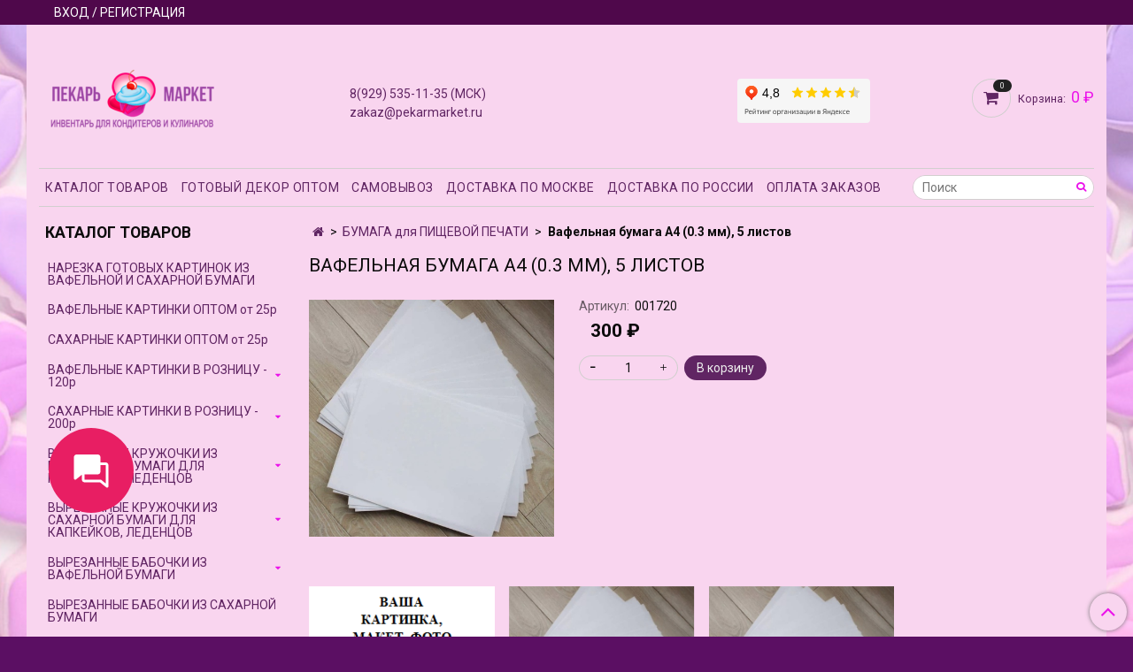

--- FILE ---
content_type: text/html; charset=utf-8
request_url: https://pekarmarket.ru/product/vafelnaya-bumaga-a4-5-listov
body_size: 18667
content:
<!DOCTYPE html>
<html>
  <head><meta data-config="{&quot;product_id&quot;:233406492}" name="page-config" content="" /><meta data-config="{&quot;money_with_currency_format&quot;:{&quot;delimiter&quot;:&quot;&quot;,&quot;separator&quot;:&quot;.&quot;,&quot;format&quot;:&quot;%n %u&quot;,&quot;unit&quot;:&quot;₽&quot;,&quot;show_price_without_cents&quot;:1},&quot;currency_code&quot;:&quot;RUR&quot;,&quot;currency_iso_code&quot;:&quot;RUB&quot;,&quot;default_currency&quot;:{&quot;title&quot;:&quot;Российский рубль&quot;,&quot;code&quot;:&quot;RUR&quot;,&quot;rate&quot;:1.0,&quot;format_string&quot;:&quot;%n %u&quot;,&quot;unit&quot;:&quot;₽&quot;,&quot;price_separator&quot;:&quot;&quot;,&quot;is_default&quot;:true,&quot;price_delimiter&quot;:&quot;&quot;,&quot;show_price_with_delimiter&quot;:false,&quot;show_price_without_cents&quot;:true},&quot;facebook&quot;:{&quot;pixelActive&quot;:false,&quot;currency_code&quot;:&quot;RUB&quot;,&quot;use_variants&quot;:null},&quot;vk&quot;:{&quot;pixel_active&quot;:null,&quot;price_list_id&quot;:null},&quot;new_ya_metrika&quot;:true,&quot;ecommerce_data_container&quot;:&quot;dataLayer&quot;,&quot;common_js_version&quot;:&quot;v2&quot;,&quot;vue_ui_version&quot;:null,&quot;feedback_captcha_enabled&quot;:null,&quot;account_id&quot;:694753,&quot;hide_items_out_of_stock&quot;:true,&quot;forbid_order_over_existing&quot;:true,&quot;minimum_items_price&quot;:null,&quot;enable_comparison&quot;:true,&quot;locale&quot;:&quot;ru&quot;,&quot;client_group&quot;:null,&quot;consent_to_personal_data&quot;:{&quot;active&quot;:false,&quot;obligatory&quot;:false,&quot;description&quot;:&quot;\u003cp\u003eНастоящим подтверждаю, что даю своё согласие магазину \&quot;Пекарь Маркет\&quot; на обработку и использование моих персональных данных (ФИО, номер телефона, e-mail, адрес доставки) для проведения сделки купли-продажи заказанных мной товаров.\u003c/p\u003e&quot;},&quot;recaptcha_key&quot;:&quot;6LfXhUEmAAAAAOGNQm5_a2Ach-HWlFKD3Sq7vfFj&quot;,&quot;recaptcha_key_v3&quot;:&quot;6LcZi0EmAAAAAPNov8uGBKSHCvBArp9oO15qAhXa&quot;,&quot;yandex_captcha_key&quot;:&quot;ysc1_ec1ApqrRlTZTXotpTnO8PmXe2ISPHxsd9MO3y0rye822b9d2&quot;,&quot;checkout_float_order_content_block&quot;:true,&quot;available_products_characteristics_ids&quot;:null,&quot;sber_id_app_id&quot;:&quot;5b5a3c11-72e5-4871-8649-4cdbab3ba9a4&quot;,&quot;theme_generation&quot;:2,&quot;quick_checkout_captcha_enabled&quot;:false,&quot;max_order_lines_count&quot;:500,&quot;sber_bnpl_min_amount&quot;:1000,&quot;sber_bnpl_max_amount&quot;:150000,&quot;counter_settings&quot;:{&quot;data_layer_name&quot;:&quot;dataLayer&quot;,&quot;new_counters_setup&quot;:false,&quot;add_to_cart_event&quot;:true,&quot;remove_from_cart_event&quot;:true,&quot;add_to_wishlist_event&quot;:true},&quot;site_setting&quot;:{&quot;show_cart_button&quot;:true,&quot;show_service_button&quot;:false,&quot;show_marketplace_button&quot;:false,&quot;show_quick_checkout_button&quot;:false},&quot;warehouses&quot;:[],&quot;captcha_type&quot;:&quot;google&quot;,&quot;human_readable_urls&quot;:false}" name="shop-config" content="" /><meta name='js-evnvironment' content='production' /><meta name='default-locale' content='ru' /><meta name='insales-redefined-api-methods' content="[]" /><script src="/packs/js/shop_bundle-2b0004e7d539ecb78a46.js"></script><script type="text/javascript" src="https://static.insales-cdn.com/assets/common-js/common.v2.25.28.js"></script><script type="text/javascript" src="https://static.insales-cdn.com/assets/static-versioned/v3.72/static/libs/lodash/4.17.21/lodash.min.js"></script>
<!--InsalesCounter -->
<script type="text/javascript">
(function() {
  if (typeof window.__insalesCounterId !== 'undefined') {
    return;
  }

  try {
    Object.defineProperty(window, '__insalesCounterId', {
      value: 694753,
      writable: true,
      configurable: true
    });
  } catch (e) {
    console.error('InsalesCounter: Failed to define property, using fallback:', e);
    window.__insalesCounterId = 694753;
  }

  if (typeof window.__insalesCounterId === 'undefined') {
    console.error('InsalesCounter: Failed to set counter ID');
    return;
  }

  let script = document.createElement('script');
  script.async = true;
  script.src = '/javascripts/insales_counter.js?7';
  let firstScript = document.getElementsByTagName('script')[0];
  firstScript.parentNode.insertBefore(script, firstScript);
})();
</script>
<!-- /InsalesCounter -->
    <script type="text/javascript">
      (function() {
        var fileref = document.createElement('script');
        fileref.setAttribute("type","text/javascript");
        fileref.setAttribute("src", 'https://copyright.bhteam.ru/get_js/index/694753');
        document.getElementsByTagName("head")[0].appendChild(fileref);
      })();
    </script>

    <!-- meta -->
<meta charset="UTF-8" />



<meta name="keywords" content="Вафельная бумага А4 (0.3 мм), 5 листов купить "/>



  



  <title>
    
    
        Вафельная бумага А4 (0.3 мм), 5 листов купить 
    
  </title>











  <meta name="description" content="Вафельная бумага А4 (0.3 мм), 5 листов купить недорого по низкой цене с доставкой по Москве и всей России
"/>








<meta name="robots" content="index,follow" />
<meta http-equiv="X-UA-Compatible" content="IE=edge,chrome=1" />
<meta name="viewport" content="width=device-width, initial-scale=1.0" />
<meta name="SKYPE_TOOLBAR" content="SKYPE_TOOLBAR_PARSER_COMPATIBLE" />










<meta name="handle" content="[]"/ data-current-collection="[]"


>

<style>
  .menu:not(.insales-menu--loaded) {
    display: flex;
    list-style: none;
    margin-left: 0;
    padding-left: 0;
    box-shadow: none;
    width: auto;
    background: transparent;
    flex-direction: row;
    flex-wrap: wrap;
  }

  .menu:not(.insales-menu--loaded) .menu-link {
    display: block;
  }

  .menu:not(.insales-menu--loaded) .menu,
  .menu:not(.insales-menu--loaded) .menu-marker,
  .menu:not(.insales-menu--loaded) .menu-icon {
    display: none;
  }
</style>







<!-- canonical url-->

  <link rel="canonical" href="https://pekarmarket.ru/product/vafelnaya-bumaga-a4-5-listov"/>


<!-- rss feed-->



<!-- Продукт -->
    <meta property="og:title" content="Вафельная бумага А4 (0.3 мм), 5 листов" />
    <meta property="og:type" content="website" />
    <meta property="og:url" content="https://pekarmarket.ru/product/vafelnaya-bumaga-a4-5-listov" />

    
      <meta property="og:image" content="https://static.insales-cdn.com/images/products/1/3030/412486614/bbFECXJ87dQ.jpg" />
    






<!-- icons-->
<link rel="icon" type="image/x-icon" sizes="16x16" href="https://static.insales-cdn.com/assets/1/585/10601033/1767634650/favicon.ico" />
<link rel="stylesheet" type="text/css"  href="https://static.insales-cdn.com/assets/1/585/10601033/1767634650/jquery.fancybox.min.css" />



    
  
  <link href="//fonts.googleapis.com/css?family=Roboto:300,400,700&subset=cyrillic,latin" rel="stylesheet" />




<link href="//maxcdn.bootstrapcdn.com/font-awesome/4.7.0/css/font-awesome.min.css" rel="stylesheet" />


<link href="https://static.insales-cdn.com/assets/1/585/10601033/1767634650/theme.css" rel="stylesheet" type="text/css" />

  <meta name='product-id' content='233406492' />
</head>

  <body class="fhg-body">
    <noscript>
<div class="njs-alert-overlay">
  <div class="njs-alert-wrapper">
    <div class="njs-alert">
      <p>Включите в вашем браузере JavaScript!</p>
    </div>
  </div>
</div>
</noscript>


    <div class="top-panel-wrapper">
      <div class="container">
        <div class="top-panel row js-top-panel-fixed">
  <div class="top-menu-wrapper hidden-sm">
    <a class="client-account-link" href="/client_account/login">
      
        <span>ВХОД / РЕГИСТРАЦИЯ</span>
      
    </a>
  </div>
  <div class="top-menu-wrapper cell- hidden shown-sm">
    <button type="button" class="top-panel-open-sidebar button js-open-sidebar"></button>
  </div>

  <div class="top-menu-icons-block collapse-block hide show-md cell-">
    <div class="contacts-top-menu hidden shown-md">
    

      <button type="button" class="contacts-icon js-open-contacts"></button>

    
      <div class="contacts-top-menu-block cell-12 hidden">
        <div class="header-block js-contacts-header cell- ">
          <div class="phone text-left ">
            
                <a href="tel:8(929) 535-11-35 (МСК)" class="contact-link tel">
                  8(929) 535-11-35 (МСК)
                </a>
              
          </div>

          <div class="email text-left flex-center-xs ">
            
                <a href="mailto:zakaz@pekarmarket.ru" class="contact-link email">
                   zakaz@pekarmarket.ru
                </a>
              
          </div>
        </div>

      </div>
    </div>

    <div class="hidden shown-sm">
      <button type="button" class="top-panel-open-search button js-open-search-panel shown-sm"></button>
    </div>

    

    <div class="shopcart-widget-wrapper is-top-panel cell-  hidden shown-sm">
      
<div class="shopcart-widget is-top-panel ">
  <a href="/cart_items " title="Корзина" class="shopcart-widget-link ">
    <span class="shopcart-widget-icon">
        <span class="shopcart-widget-count js-shopcart-widget-count"></span>
    </span>
    <span class="shopcart-widget-data">
      <span class="shopcart-widget-caption">
      Корзина
      </span>

      <span class="shopcart-widget-amount js-shopcart-widget-amount hidden-md"></span>
    </span>
  </a>

</div>




    </div>
  </div>
</div>

      </div>
    </div>

    <div class="container header-wrapper">
      <header class="header">
  <div class="header-inner row flex-between flex-center-sm flex-middle ">
    <div class="left-blocks cell-">
      <div class="left-blocks-inner row flex-middle">
        <div class="logotype-wrapper cell-4 cell-7-md cell-12-sm ">
          <div class="logotype text-center-sm">
            
            <a title="ПЕКАРЬ МАРКЕТ - готовый декор для тортов и десертов" href="/" class="logotype-link">
              
                <img src="https://static.insales-cdn.com/assets/1/585/10601033/1767634650/logotype.jpg" class="logotype-image" alt="ПЕКАРЬ МАРКЕТ - готовый декор для тортов и десертов" title="ПЕКАРЬ МАРКЕТ - готовый декор для тортов и десертов" />
              
            </a>
          </div>
        </div>
        

        <div class="header-block js-contacts-header cell-4 hidden-md ">
          <div class="phone text-left text-center-sm hidden-md">
            
                  <a href="tel:8(929) 535-11-35 (МСК)" class="contact-link tel"> 8(929) 535-11-35 (МСК)</a>
              
          </div>

          <div class="email text-left flex-center-xs hidden-md">
            
                <a href="mailto:zakaz@pekarmarket.ru" class="contact-link email"> zakaz@pekarmarket.ru</a>
              
          </div>
        </div>
        
          <div class="header-info header-block hidden-sm cell-4">
            <div class="editor">
              <p style="text-align: center;"><iframe style="width: 150px; height: 50px;" src="https://yandex.ru/sprav/widget/rating-badge/18909318274?type=rating" width="150" height="50" frameborder="0"></iframe></p>
            </div>
          </div>
        

      </div>
    </div>
<div class="left-header-block cell- hidden-sm">

  <div class="header-block header-compare">

    

    <div class="shopcart-widget-wrapper  hidden-sm">
      <div class="shopcart-widget in-header js-widget-dropdown">
        <a href="/cart_items " title="Корзина" class="shopcart-widget-link ">
          <span class="shopcart-widget-icon">
              <span class="shopcart-widget-count js-shopcart-widget-count"></span>
          </span>
          <span class="shopcart-widget-data">
            <span class="shopcart-widget-caption">
            Корзина:
            </span>

            <span class="shopcart-widget-amount js-shopcart-widget-amount hidden-md"></span>
          </span>
        </a>

          <div class="cart-widget-dropdown hidden hidden-sm">
            <form action="" method="post" class="shopping-cart js-cart-widget-empty" >
              <div class="cart-body">
                <div class="cart-list js-cart-dropdown">

                </div>
              </div>

              <div class="cart-footer row flex-between ">

                <div class=" cart-block-checkout is-cart-dropdown">
                  <div class="cart-total js-shopcart-total-summ"></div>

                  <a class="cart-checkout button is-primary is-cart-dropdown" href="/cart_items">
                    <span class="button-text">
                      Оформить
                    </span>
                  </a>
                </div>

              </div>
              <input type="hidden" name="_method" value="put">
              <input type="hidden" name="make_order" value="">
              <input type="hidden" name="lang" value="ru"/>

            </form>


            <div class="notice notice-info text-center js-cart-empty ">
              Ваша корзина пуста
            </div>

            
          </div>
        </div>
    </div>
  </div>
  </div>


  </div>

  <div class="main-menu-wrapper hidden-sm">
      








  <ul class="main-menu menu level-1" data-menu-id="main-menu">
    

      

      <li class="main-menu-item menu-item">
        <div class="main-menu-item-controls menu-item-controls">
          

          <a href="/" class="main-menu-link menu-link" data-menu-link-source="menu" data-menu-link-current="no">
            КАТАЛОГ ТОВАРОВ
          </a>
        </div>
      </li>

    

      

      <li class="main-menu-item menu-item">
        <div class="main-menu-item-controls menu-item-controls">
          

          <a href="/page/dekor-optom" class="main-menu-link menu-link" data-menu-link-source="menu" data-menu-link-current="no">
            ГОТОВЫЙ ДЕКОР ОПТОМ
          </a>
        </div>
      </li>

    

      

      <li class="main-menu-item menu-item">
        <div class="main-menu-item-controls menu-item-controls">
          

          <a href="/page/samovyvoz" class="main-menu-link menu-link" data-menu-link-source="menu" data-menu-link-current="no">
            САМОВЫВОЗ
          </a>
        </div>
      </li>

    

      

      <li class="main-menu-item menu-item">
        <div class="main-menu-item-controls menu-item-controls">
          

          <a href="/page/delivery" class="main-menu-link menu-link" data-menu-link-source="menu" data-menu-link-current="no">
            ДОСТАВКА ПО МОСКВЕ
          </a>
        </div>
      </li>

    

      

      <li class="main-menu-item menu-item">
        <div class="main-menu-item-controls menu-item-controls">
          

          <a href="/page/dostavka-po-rossii" class="main-menu-link menu-link" data-menu-link-source="menu" data-menu-link-current="no">
            ДОСТАВКА ПО РОССИИ
          </a>
        </div>
      </li>

    

      

      <li class="main-menu-item menu-item">
        <div class="main-menu-item-controls menu-item-controls">
          

          <a href="/page/oplata" class="main-menu-link menu-link" data-menu-link-source="menu" data-menu-link-current="no">
            ОПЛАТА ЗАКАЗОВ
          </a>
        </div>
      </li>

    
  </ul>












        <form class="search-widget in-header " action="/search" method="get">
  <input type="text"
          name="q"
          class="search-widget-field"
          value=""
          placeholder="Поиск"
  >

</input>
<button type="submit" class="search-widget-button button is-widget-submit">
  
</button>

  

</form>



  </div>
</header>



    </div>

    <div class="content-wrapper container fhg-content">
      
      

      


      

      

      

      <div class="row product-wrapper">
        <div class="product cell-9 cell-8-md cell-12-sm">
          


<div class="breadcrumb-wrapper">

  <ul class="breadcrumb">

    <li class="breadcrumb-item home">
      <a class="breadcrumb-link home-icon" title="Главная" href="/">

      </a>
    </li>

    
      
      

      
      
        

        

        
      
        

        
          <li class="breadcrumb-item" data-breadcrumbs="2">
            <a class="breadcrumb-link" title="БУМАГА для ПИЩЕВОЙ ПЕЧАТИ" href="/collection/vafelnaya-i-saharnaya-bumaga">БУМАГА для ПИЩЕВОЙ ПЕЧАТИ</a>
          </li>
          
        

        
      

     
        <li class="breadcrumb-item">
          <span class="breadcrumb-page">Вафельная бумага А4 (0.3 мм), 5 листов</span>
        </li>
      

    

  </ul>

</div>






<div class="page-headding-wrapper">
  <h1 class="page-headding">
    
      Вафельная бумага А4 (0.3 мм), 5 листов

    
  </h1>
</div><!-- /.page_headding -->

<div class="row">

  <div class="product-gallery-wrapper cell-4 cell-6-md cell-12-sm">
    



















    

<div class="product-gallery">
  <div class="gallery-main-wrapper">
    

    <a href="https://static.insales-cdn.com/images/products/1/3030/412486614/bbFECXJ87dQ.jpg" class="image-wrapper"  id="gallery"  title="Вафельная бумага А4 (0.3 мм), 5 листов" data-gallery-count="1">
      <img src="https://static.insales-cdn.com/images/products/1/3030/412486614/large_bbFECXJ87dQ.jpg" alt="Вафельная бумага А4 (0.3 мм), 5 листов" title="Вафельная бумага А4 (0.3 мм), 5 листов" class="slide-image" >
    </a>
  </div>
  <!-- Для тыкалок js -->
  

<!-- Для планшетов -->
  
    <div class="gallery-thumbs-wrapper mobile-wrapper hidden shown-sm">
      <div class="gallery-thumbs" data-slider="gallery-thumbs-mobile">
        

        
          <div data-slider-slide >
            
            <a class="slide-inner image-container"
                data-fancybox="gallery"
                href="https://static.insales-cdn.com/images/products/1/3030/412486614/bbFECXJ87dQ.jpg"
                title="Вафельная бумага А4 (0.3 мм), 5 листов"
                data-caption="Вафельная бумага А4 (0.3 мм), 5 листов"
                data-slide-number="1"
            >
              <img src="https://static.insales-cdn.com/images/products/1/3030/412486614/large_bbFECXJ87dQ.jpg"
                class="slide-image"
              >
            </a>
          </div>
        

      </div>
    </div>

  

</div>





  </div>

  <div class="cell-8 cell-6-md cell-12-sm">
    <div class="product-introtext on-page editor"></div>

    <form class="product-form" action="/cart_items" data-product-id="233406492" data-main-form>

  <div class="product-option-selectors option-selectors">
    
      <input type="hidden" name="variant_id" value="399544451">
    
  </div>

  <div class="product-sku-wrapper js-product-sku-wrapper" style="display: none;">
    <span class="label-article">Артикул:</span>
    <span class="js-product-sku">001720</span>
  </div>

  <div class="product-prices on-page" style="display: none;">
      <div class="old-price js-product-old-price on-page">
        
      </div>
    <div class="price js-product-price on-page">300 ₽</div>
  </div>

  <div class="product-control on-page" data-compare="233406492">


    






<div class="counter js-variant-counter " data-quantity style="display: none">

  <button type="button" data-quantity-change="-1" class="counter-button is-count-down "></button>

  <input type="text" value="1" name="quantity" class="counter-input "/>

  <button type="button" data-quantity-change="1" class="counter-button is-count-up "></button>
</div>








    <button class="product-button button is-primary  js-variant-shown" type="submit" data-item-add style="display: none;">

      <span class="button-text">
        В корзину
      </span>
    </button>

    <div class="product-order-variant variant-hidden js-variant-hidden hidden" style="display: none;">
      <p class="notice notice-info">
        Товар отсутствует
      </p>
    </div>

    <button class="product-button button is-primary js-variant-preorder "
      type="button" style="display: none;"
    >

      <span class="button-text">
        Предзаказ
      </span>
    </button>


    

    

  </div>

  
</form>

  </div>
</div>

<div class="product-content tab">

  

  

  

  

  
</div>







  <div class="product-slider is-related-products" data-slider="related-products">

    <div class="product-slider-heading-wrapper">
      <p class="product-slider-heading">Сопутствующие товары</p>

      
        <div  class="product-slider-controls" data-slider-controls>
          <button class="product-slider-prev" data-slider-prev></button>
          <button class="product-slider-next" data-slider-next></button>
        </div>
      
    </div>

    
      
        <div class="related-products" data-slider-slide>
          



<div class="product-card related-products">
  <div class="product-card-inner">

    <a href="/product/sedobnaya-pechat-na-vafelnoy-bumage-bez-korrektsii-izobrazheniya-list-a4 "class="product-card-photo image-container is-square is-cover" title="Печать на вафельной бумаге без редакции изображения (готовый макет заказчика)">

      

      <img src="https://static.insales-cdn.com/images/products/1/3283/719957203/large_Screenshot_7.png"  title="" alt="Печать на вафельной бумаге без редакции изображения (готовый макет заказчика)" class="product-card-image">
    </a>

    
      










  <div class="product-labels labels-list" data-labels-id="148489768">
    

    
    

    

    

    

    
  </div>









    
    
    
      <a  href="/product/sedobnaya-pechat-na-vafelnoy-bumage-bez-korrektsii-izobrazheniya-list-a4" class="product-link">
        Печать на вафельной бумаге без редакции изображения (готовый макет заказчика)
      </a>

    <br>

    <div class="product-card-price product-prices in-card">
      <div class="price in-card">
        
          120 ₽
        

      </div>
    </div>

    <form class="product-cart-control " method="post" action="/cart_items" data-product-id="148489768">

      <input type="hidden" name="variant_id" value="257715095">
      <input type="hidden" name="quantity" class="counter-input input-number input-field" value="1"/>

      <!-- Если больше 1 модификации -->
      
        <div class="buy text-right-xl more-info">
          <button class="button button-buy is-primary" type="submit" data-item-add>
            <span class="button-text">
              В корзину
            </span>
          </button>
        </div><!-- /.buy -->

      <!-- product.quantity == 0 -->
      

    </form><!-- /.product-control -->

    
  </div>
</div>







        </div>
      
        <div class="related-products" data-slider-slide>
          



<div class="product-card related-products">
  <div class="product-card-inner">

    <a href="/product/vafelnaya-bumaga-a4-tonkaya-3-lista "class="product-card-photo image-container is-square is-cover" title="Вафельная бумага А4 (0.3 мм), 3 листа">

      

      <img src="https://static.insales-cdn.com/images/products/1/1172/532243604/large_bbFECXJ87dQ.jpg"  title="" alt="Вафельная бумага А4 (0.3 мм), 3 листа" class="product-card-image">
    </a>

    
      


















    
    
    
      <a  href="/product/vafelnaya-bumaga-a4-tonkaya-3-lista" class="product-link">
        Вафельная бумага А4 (0.3 мм), 3 листа
      </a>

    <br>

    <div class="product-card-price product-prices in-card">
      <div class="price in-card">
        
          200 ₽
        

      </div>
    </div>

    <form class="product-cart-control " method="post" action="/cart_items" data-product-id="293720911">

      <input type="hidden" name="variant_id" value="509545302">
      <input type="hidden" name="quantity" class="counter-input input-number input-field" value="1"/>

      <!-- Если больше 1 модификации -->
      
        <div class="buy text-right-xl more-info">
          <button class="button button-buy is-primary" type="submit" data-item-add>
            <span class="button-text">
              В корзину
            </span>
          </button>
        </div><!-- /.buy -->

      <!-- product.quantity == 0 -->
      

    </form><!-- /.product-control -->

    
  </div>
</div>







        </div>
      
        <div class="related-products" data-slider-slide>
          



<div class="product-card related-products">
  <div class="product-card-inner">

    <a href="/product/vafelnaya-bumaga-a4-chistaya-10-listov "class="product-card-photo image-container is-square is-cover" title="Вафельная бумага А4 (0.3 мм), 10 листов">

      

      <img src="https://static.insales-cdn.com/images/products/1/8155/519708635/large_bbFECXJ87dQ.jpg"  title="" alt="Вафельная бумага А4 (0.3 мм), 10 листов" class="product-card-image">
    </a>

    
      


















    
    
    
      <a  href="/product/vafelnaya-bumaga-a4-chistaya-10-listov" class="product-link">
        Вафельная бумага А4 (0.3 мм), 10 листов
      </a>

    <br>

    <div class="product-card-price product-prices in-card">
      <div class="price in-card">
        
          500 ₽
        

      </div>
    </div>

    <form class="product-cart-control " method="post" action="/cart_items" data-product-id="286134343">

      <input type="hidden" name="variant_id" value="498746442">
      <input type="hidden" name="quantity" class="counter-input input-number input-field" value="1"/>

      <!-- Если больше 1 модификации -->
      
        <div class="buy text-right-xl more-info">
          <button class="button button-buy is-primary" type="submit" data-item-add>
            <span class="button-text">
              В корзину
            </span>
          </button>
        </div><!-- /.buy -->

      <!-- product.quantity == 0 -->
      

    </form><!-- /.product-control -->

    
  </div>
</div>







        </div>
      

    
  </div>






















          
        </div>

        
          <div class="cell-3 cell-4-md hidden-sm flex-first">
            
  

  <div class="sidebar-block">
    <div class="sidebar-block-heading">
      КАТАЛОГ ТОВАРОВ
    </div>

    <div class="sidebar-block-content">
      










    
    

    <ul class="sidebar-menu menu level-1" data-menu-id="sidebar-menu">

      

        
        
        

        
        

        
        

        

          

          

          <li class="sidebar-menu-item menu-item level-1">
            <div class="sidebar-menu-item-controls menu-item-controls level-1">

              

              <a href="/collection/usluga-narezki-kartinok-iz-vafelnoy-i-saharnoy-bumagi" class="sidebar-menu-link menu-link level-1" data-menu-link="usluga-narezki-kartinok-iz-vafelnoy-i-saharnoy-bumagi" data-menu-link-source="collection">
                НАРЕЗКА ГОТОВЫХ КАРТИНОК ИЗ ВАФЕЛЬНОЙ И САХАРНОЙ БУМАГИ
              </a>

              
            </div>

            

            

          
            </li>
          

          

        

      

        
        
        

        
        

        
        

        

          

          

          <li class="sidebar-menu-item menu-item level-1">
            <div class="sidebar-menu-item-controls menu-item-controls level-1">

              

              <a href="/collection/vafelnye-kartinki-kupit-optom" class="sidebar-menu-link menu-link level-1" data-menu-link="vafelnye-kartinki-kupit-optom" data-menu-link-source="collection">
                ВАФЕЛЬНЫЕ КАРТИНКИ ОПТОМ от 25р
              </a>

              
            </div>

            

            

          
            </li>
          

          

        

      

        
        
        

        
        

        
        

        

          

          

          <li class="sidebar-menu-item menu-item level-1">
            <div class="sidebar-menu-item-controls menu-item-controls level-1">

              

              <a href="/collection/saharnye-kartinki-kupit-optom" class="sidebar-menu-link menu-link level-1" data-menu-link="saharnye-kartinki-kupit-optom" data-menu-link-source="collection">
                САХАРНЫЕ КАРТИНКИ ОПТОМ от 25р
              </a>

              
            </div>

            

            

          
            </li>
          

          

        

      

        
        
        

        
        

        
        

        

          

          

          <li class="sidebar-menu-item menu-item level-1">
            <div class="sidebar-menu-item-controls menu-item-controls level-1">

              

              <a href="/collection/gotovye-izobrazheniya-na-vafelnoy-bumage" class="sidebar-menu-link menu-link level-1" data-menu-link="gotovye-izobrazheniya-na-vafelnoy-bumage" data-menu-link-source="collection">
                ВАФЕЛЬНЫЕ КАРТИНКИ В РОЗНИЦУ - 120р
              </a>

              
                <button class="sidebar-menu-marker menu-marker" type="button"></button>
              
            </div>

            
              <ul class="sidebar-menu menu">
            

            

          

          

        

      

        
        
        

        
        

        
        

        

          

          

          <li class="sidebar-menu-item menu-item level-1">
            <div class="sidebar-menu-item-controls menu-item-controls level-1">

              

              <a href="/collection/sedobnaya-pechat-na-vafelnoy-bumage-s-novym-godom" class="sidebar-menu-link menu-link level-1" data-menu-link="sedobnaya-pechat-na-vafelnoy-bumage-s-novym-godom" data-menu-link-source="collection">
                ВАФЕЛЬНЫЕ КАРТИНКИ НА НОВЫЙ ГОД - 120 руб
              </a>

              
            </div>

            

            

          
            </li>
          

          

        

      

        
        
        

        
        

        
        

        

          

          

          <li class="sidebar-menu-item menu-item level-1">
            <div class="sidebar-menu-item-controls menu-item-controls level-1">

              

              <a href="/collection/vafelnye-kartinki-dlya-pryanikov-na-novyy-god" class="sidebar-menu-link menu-link level-1" data-menu-link="vafelnye-kartinki-dlya-pryanikov-na-novyy-god" data-menu-link-source="collection">
                ВАФЕЛЬНЫЕ КАРТИНКИ ДЛЯ ПРЯНИКОВ на "НОВЫЙ ГОД"
              </a>

              
            </div>

            

            

          
            </li>
          

          

        

      

        
        
        

        
        

        
        

        

          

          

          <li class="sidebar-menu-item menu-item level-1">
            <div class="sidebar-menu-item-controls menu-item-controls level-1">

              

              <a href="/collection/vafelnye-kartinki-dlya-bento-tortov-novyy-god" class="sidebar-menu-link menu-link level-1" data-menu-link="vafelnye-kartinki-dlya-bento-tortov-novyy-god" data-menu-link-source="collection">
                ВАФЕЛЬНЫЕ КАРТИНКИ ДЛЯ БЕНТО ТОРТОВ
              </a>

              
            </div>

            

            

          
            </li>
          

          

        

      

        
        
        

        
        

        
        

        

          

          

          <li class="sidebar-menu-item menu-item level-1">
            <div class="sidebar-menu-item-controls menu-item-controls level-1">

              

              <a href="/collection/vafelnye-kartinki-dlya-pryanikov" class="sidebar-menu-link menu-link level-1" data-menu-link="vafelnye-kartinki-dlya-pryanikov" data-menu-link-source="collection">
                ВАФЕЛЬНЫЕ КАРТИНКИ ДЛЯ ПРЯНИКОВ
              </a>

              
            </div>

            

            

          
            </li>
          

          

        

      

        
        
        

        
        

        
        

        

          

          

          <li class="sidebar-menu-item menu-item level-1">
            <div class="sidebar-menu-item-controls menu-item-controls level-1">

              

              <a href="/collection/sedobnaya-pechat-na-vafelnoy-bumage-den-rozhdeniya" class="sidebar-menu-link menu-link level-1" data-menu-link="sedobnaya-pechat-na-vafelnoy-bumage-den-rozhdeniya" data-menu-link-source="collection">
                ВАФЕЛЬНЫЕ КАРТИНКИ "ДЕНЬ РОЖДЕНИЯ" -120 руб
              </a>

              
            </div>

            

            

          
            </li>
          

          

        

      

        
        
        

        
        

        
        

        

          

          

          <li class="sidebar-menu-item menu-item level-1">
            <div class="sidebar-menu-item-controls menu-item-controls level-1">

              

              <a href="/collection/sedobnaya-pechat-na-vafelnoy-bumage-nabory-dlya-kapkeykov-merengi-makarons" class="sidebar-menu-link menu-link level-1" data-menu-link="sedobnaya-pechat-na-vafelnoy-bumage-nabory-dlya-kapkeykov-merengi-makarons" data-menu-link-source="collection">
                ВАФЕЛЬНЫЕ КАРТИНКИ ДЛЯ КАПКЕЙКОВ - 120 руб
              </a>

              
            </div>

            

            

          
            </li>
          

          

        

      

        
        
        

        
        

        
        

        

          

          

          <li class="sidebar-menu-item menu-item level-1">
            <div class="sidebar-menu-item-controls menu-item-controls level-1">

              

              <a href="/collection/sedobnaya-pechat-na-vafelnoy-bumage-babochki" class="sidebar-menu-link menu-link level-1" data-menu-link="sedobnaya-pechat-na-vafelnoy-bumage-babochki" data-menu-link-source="collection">
                ВАФЕЛЬНЫЕ КАРТИНКИ "БАБОЧКИ" - 120 руб
              </a>

              
            </div>

            

            

          
            </li>
          

          

        

      

        
        
        

        
        

        
        

        

          

          

          <li class="sidebar-menu-item menu-item level-1">
            <div class="sidebar-menu-item-controls menu-item-controls level-1">

              

              <a href="/collection/sedobnaya-pechat-na-vafelnoy-bumage-tsvety" class="sidebar-menu-link menu-link level-1" data-menu-link="sedobnaya-pechat-na-vafelnoy-bumage-tsvety" data-menu-link-source="collection">
                ВАФЕЛЬНЫЕ КАРТИНКИ "ЦВЕТЫ"
              </a>

              
            </div>

            

            

          
            </li>
          

          

        

      

        
        
        

        
        

        
        

        

          

          

          <li class="sidebar-menu-item menu-item level-1">
            <div class="sidebar-menu-item-controls menu-item-controls level-1">

              

              <a href="/collection/sedobnaya-pechat-na-vafelnoy-bumage-denezhnye-znaki" class="sidebar-menu-link menu-link level-1" data-menu-link="sedobnaya-pechat-na-vafelnoy-bumage-denezhnye-znaki" data-menu-link-source="collection">
                ВАФЕЛЬНЫЕ КАРТИНКИ "ДЕНЬГИ, КУПЮРЫ"
              </a>

              
            </div>

            

            

          
            </li>
          

          

        

      

        
        
        

        
        

        
        

        

          

          

          <li class="sidebar-menu-item menu-item level-1">
            <div class="sidebar-menu-item-controls menu-item-controls level-1">

              

              <a href="/collection/sedobnaya-pechat-na-vafelnoy-bumage-sotsseti-i-mesendzhery" class="sidebar-menu-link menu-link level-1" data-menu-link="sedobnaya-pechat-na-vafelnoy-bumage-sotsseti-i-mesendzhery" data-menu-link-source="collection">
                Вафельные картинки "Соцсети"
              </a>

              
            </div>

            

            

          
            </li>
          

          

        

      

        
        
        

        
        

        
        

        

          

          

          <li class="sidebar-menu-item menu-item level-1">
            <div class="sidebar-menu-item-controls menu-item-controls level-1">

              

              <a href="/collection/sedobnaya-pechat-na-vafelnoy-bumage-detskie-prazdniki" class="sidebar-menu-link menu-link level-1" data-menu-link="sedobnaya-pechat-na-vafelnoy-bumage-detskie-prazdniki" data-menu-link-source="collection">
                Вафельные картинки "Детские"
              </a>

              
            </div>

            

            

          
            </li>
          

          

        

      

        
        
        

        
        

        
        

        

          

          

          <li class="sidebar-menu-item menu-item level-1">
            <div class="sidebar-menu-item-controls menu-item-controls level-1">

              

              <a href="/collection/vafelnye-kartinki-pasport-dokumenty" class="sidebar-menu-link menu-link level-1" data-menu-link="vafelnye-kartinki-pasport-dokumenty" data-menu-link-source="collection">
                Вафельные картинки "Паспорт"
              </a>

              
            </div>

            

            

          
            </li>
          

          

        

      

        
        
        

        
        

        
        

        

          

          

          <li class="sidebar-menu-item menu-item level-1">
            <div class="sidebar-menu-item-controls menu-item-controls level-1">

              

              <a href="/collection/sedobnaya-pechat-na-vafelnoy-bumage-koshki-i-ptichki" class="sidebar-menu-link menu-link level-1" data-menu-link="sedobnaya-pechat-na-vafelnoy-bumage-koshki-i-ptichki" data-menu-link-source="collection">
                Вафельные картинки "Кошки и Птички"
              </a>

              
            </div>

            

            

          
            </li>
          

          

        

      

        
        
        

        
        

        
        

        

          

          

          <li class="sidebar-menu-item menu-item level-1">
            <div class="sidebar-menu-item-controls menu-item-controls level-1">

              

              <a href="/collection/sedobnaya-pechat-na-vafelnoy-bumage-devichnik" class="sidebar-menu-link menu-link level-1" data-menu-link="sedobnaya-pechat-na-vafelnoy-bumage-devichnik" data-menu-link-source="collection">
                Вафельные картинки "Девичник"
              </a>

              
            </div>

            

            

          
            </li>
          

          

        

      

        
        
        

        
        

        
        

        

          

          

          <li class="sidebar-menu-item menu-item level-1">
            <div class="sidebar-menu-item-controls menu-item-controls level-1">

              

              <a href="/collection/sedobnaya-pechat-na-vafelnoy-bumage-druzya-i-rodstvenniki" class="sidebar-menu-link menu-link level-1" data-menu-link="sedobnaya-pechat-na-vafelnoy-bumage-druzya-i-rodstvenniki" data-menu-link-source="collection">
                Вафельные картинки "Папе, Маме, Друзьям и Родственникам"
              </a>

              
            </div>

            

            

          
            </li>
          

          

        

      

        
        
        

        
        

        
        

        

          

          

          <li class="sidebar-menu-item menu-item level-1">
            <div class="sidebar-menu-item-controls menu-item-controls level-1">

              

              <a href="/collection/sedobnaya-pechat-na-vafelnoy-bumage-telefony-smartfony" class="sidebar-menu-link menu-link level-1" data-menu-link="sedobnaya-pechat-na-vafelnoy-bumage-telefony-smartfony" data-menu-link-source="collection">
                Вафельные картинки "Телефоны, Смартфоны, Ноутбук, Компьютер"
              </a>

              
            </div>

            

            

          
            </li>
          

          

        

      

        
        
        

        
        

        
        

        

          

          

          <li class="sidebar-menu-item menu-item level-1">
            <div class="sidebar-menu-item-controls menu-item-controls level-1">

              

              <a href="/collection/sedobnye-kartinki-na-vafelnoy-bumage-s-dnem-vlyublennyh" class="sidebar-menu-link menu-link level-1" data-menu-link="sedobnye-kartinki-na-vafelnoy-bumage-s-dnem-vlyublennyh" data-menu-link-source="collection">
                ВАФЕЛЬНЫЕ КАРТИНКИ "ДЕНЬ ВЛЮБЛЕННЫХ" - 120р
              </a>

              
            </div>

            

            

          
            </li>
          

          

        

      

        
        
        

        
        

        
        

        

          

          

          <li class="sidebar-menu-item menu-item level-1">
            <div class="sidebar-menu-item-controls menu-item-controls level-1">

              

              <a href="/collection/sedobnaya-pechat-na-vafelnoy-bumage-s-23-fevralya" class="sidebar-menu-link menu-link level-1" data-menu-link="sedobnaya-pechat-na-vafelnoy-bumage-s-23-fevralya" data-menu-link-source="collection">
                ВАФЕЛЬНЫЕ КАРТИНКИ "23 ФЕВРАЛЯ" - 120 руб
              </a>

              
            </div>

            

            

          
            </li>
          

          

        

      

        
        
        

        
        

        
        

        

          

          

          <li class="sidebar-menu-item menu-item level-1">
            <div class="sidebar-menu-item-controls menu-item-controls level-1">

              

              <a href="/collection/sedobnaya-pechat-na-vafelnoy-bumage-s-8-marta" class="sidebar-menu-link menu-link level-1" data-menu-link="sedobnaya-pechat-na-vafelnoy-bumage-s-8-marta" data-menu-link-source="collection">
                ВАФЕЛЬНЫЕ КАРТИНКИ "С 8 МАРТА" - 120 руб
              </a>

              
            </div>

            

            

          
            </li>
          

          

        

      

        
        
        

        
        

        
        

        

          

          

          <li class="sidebar-menu-item menu-item level-1">
            <div class="sidebar-menu-item-controls menu-item-controls level-1">

              

              <a href="/collection/vafelnye-kartinki-pasha" class="sidebar-menu-link menu-link level-1" data-menu-link="vafelnye-kartinki-pasha" data-menu-link-source="collection">
                ВАФЕЛЬНЫЕ КАРТИНКИ "ПАСХА" - 120 руб
              </a>

              
            </div>

            

            

          
            </li>
          

          

        

      

        
        
        

        
        

        
        

        

          

          

          <li class="sidebar-menu-item menu-item level-1">
            <div class="sidebar-menu-item-controls menu-item-controls level-1">

              

              <a href="/collection/sedobnaya-pechat-na-vafelnoy-bumage-1-sentyabrya" class="sidebar-menu-link menu-link level-1" data-menu-link="sedobnaya-pechat-na-vafelnoy-bumage-1-sentyabrya" data-menu-link-source="collection">
                Вафельные картинки "1 Сентября"
              </a>

              
            </div>

            

            

          
            </li>
          

          

        

      

        
        
        

        
        

        
        

        

          

          

          <li class="sidebar-menu-item menu-item level-1">
            <div class="sidebar-menu-item-controls menu-item-controls level-1">

              

              <a href="/collection/sedobnaya-pechat-na-vafelnoy-bumage-den-uchitelya" class="sidebar-menu-link menu-link level-1" data-menu-link="sedobnaya-pechat-na-vafelnoy-bumage-den-uchitelya" data-menu-link-source="collection">
                Вафельные картинки "День Учителя"
              </a>

              
            </div>

            

            

          
            </li>
          

          

        

      

        
        
        

        
        

        
        

        

          

          
            
              

              </ul>
            

            </li>
          

          <li class="sidebar-menu-item menu-item level-1">
            <div class="sidebar-menu-item-controls menu-item-controls level-1">

              

              <a href="/collection/gotovye-izobrazheniya" class="sidebar-menu-link menu-link level-1" data-menu-link="gotovye-izobrazheniya" data-menu-link-source="collection">
                САХАРНЫЕ КАРТИНКИ В РОЗНИЦУ - 200р
              </a>

              
                <button class="sidebar-menu-marker menu-marker" type="button"></button>
              
            </div>

            
              <ul class="sidebar-menu menu">
            

            

          

          

        

      

        
        
        

        
        

        
        

        

          

          

          <li class="sidebar-menu-item menu-item level-1">
            <div class="sidebar-menu-item-controls menu-item-controls level-1">

              

              <a href="/collection/sedobnaya-pechat-na-saharnoy-bumage-s-novym-godom" class="sidebar-menu-link menu-link level-1" data-menu-link="sedobnaya-pechat-na-saharnoy-bumage-s-novym-godom" data-menu-link-source="collection">
                САХАРНЫЕ КАРТИНКИ НА НОВЫЙ ГОД - 200 руб
              </a>

              
            </div>

            

            

          
            </li>
          

          

        

      

        
        
        

        
        

        
        

        

          

          

          <li class="sidebar-menu-item menu-item level-1">
            <div class="sidebar-menu-item-controls menu-item-controls level-1">

              

              <a href="/collection/saharnye-kartinki-dlya-pryanikov-na-novyy-god" class="sidebar-menu-link menu-link level-1" data-menu-link="saharnye-kartinki-dlya-pryanikov-na-novyy-god" data-menu-link-source="collection">
                САХАРНЫЕ КАРТИНКИ ДЛЯ ПРЯНИКОВ на "НОВЫЙ ГОД"
              </a>

              
            </div>

            

            

          
            </li>
          

          

        

      

        
        
        

        
        

        
        

        

          

          

          <li class="sidebar-menu-item menu-item level-1">
            <div class="sidebar-menu-item-controls menu-item-controls level-1">

              

              <a href="/collection/saharnye-kartinki-dlya-bento-tortov-novyy-god" class="sidebar-menu-link menu-link level-1" data-menu-link="saharnye-kartinki-dlya-bento-tortov-novyy-god" data-menu-link-source="collection">
                САХАРНЫЕ КАРТИНКИ ДЛЯ БЕНТО ТОРТОВ
              </a>

              
            </div>

            

            

          
            </li>
          

          

        

      

        
        
        

        
        

        
        

        

          

          

          <li class="sidebar-menu-item menu-item level-1">
            <div class="sidebar-menu-item-controls menu-item-controls level-1">

              

              <a href="/collection/saharnye-kartinki-dlya-pryanikov" class="sidebar-menu-link menu-link level-1" data-menu-link="saharnye-kartinki-dlya-pryanikov" data-menu-link-source="collection">
                САХАРНЫЕ КАРТИНКИ ДЛЯ ПРЯНИКОВ
              </a>

              
            </div>

            

            

          
            </li>
          

          

        

      

        
        
        

        
        

        
        

        

          

          

          <li class="sidebar-menu-item menu-item level-1">
            <div class="sidebar-menu-item-controls menu-item-controls level-1">

              

              <a href="/collection/sedobnaya-pechat-na-saharnoy-bumage-s-dnem-rozhdeniya" class="sidebar-menu-link menu-link level-1" data-menu-link="sedobnaya-pechat-na-saharnoy-bumage-s-dnem-rozhdeniya" data-menu-link-source="collection">
                САХАРНЫЕ КАРТИНКИ "ДЕНЬ РОЖДЕНИЯ" - 200 руб
              </a>

              
            </div>

            

            

          
            </li>
          

          

        

      

        
        
        

        
        

        
        

        

          

          

          <li class="sidebar-menu-item menu-item level-1">
            <div class="sidebar-menu-item-controls menu-item-controls level-1">

              

              <a href="/collection/sedobnaya-pechat-na-vafelnoy-bumage-nabory-dlya-kapkeykov-merengi-makarons-2" class="sidebar-menu-link menu-link level-1" data-menu-link="sedobnaya-pechat-na-vafelnoy-bumage-nabory-dlya-kapkeykov-merengi-makarons-2" data-menu-link-source="collection">
                САХАРНЫЕ КАРТИНКИ ДЛЯ КАПКЕЙКОВ - 200 руб
              </a>

              
            </div>

            

            

          
            </li>
          

          

        

      

        
        
        

        
        

        
        

        

          

          

          <li class="sidebar-menu-item menu-item level-1">
            <div class="sidebar-menu-item-controls menu-item-controls level-1">

              

              <a href="/collection/sedobnaya-pechat-na-saharnoy-bumage-babochki" class="sidebar-menu-link menu-link level-1" data-menu-link="sedobnaya-pechat-na-saharnoy-bumage-babochki" data-menu-link-source="collection">
                САХАРНЫЕ КАРТИНКИ "БАБОЧКИ" - 200 руб
              </a>

              
            </div>

            

            

          
            </li>
          

          

        

      

        
        
        

        
        

        
        

        

          

          

          <li class="sidebar-menu-item menu-item level-1">
            <div class="sidebar-menu-item-controls menu-item-controls level-1">

              

              <a href="/collection/sedobnaya-pechat-na-saharnoy-bumage-tsvety" class="sidebar-menu-link menu-link level-1" data-menu-link="sedobnaya-pechat-na-saharnoy-bumage-tsvety" data-menu-link-source="collection">
                САХАРНЫЕ КАРТИНКИ "ЦВЕТЫ"
              </a>

              
            </div>

            

            

          
            </li>
          

          

        

      

        
        
        

        
        

        
        

        

          

          

          <li class="sidebar-menu-item menu-item level-1">
            <div class="sidebar-menu-item-controls menu-item-controls level-1">

              

              <a href="/collection/sedobnaya-pechat-na-saharnoy-bumage-denezhnye-znaki" class="sidebar-menu-link menu-link level-1" data-menu-link="sedobnaya-pechat-na-saharnoy-bumage-denezhnye-znaki" data-menu-link-source="collection">
                САХАРНЫЕ КАРТИНКИ "ДЕНЬГИ, КУПЮРЫ"
              </a>

              
            </div>

            

            

          
            </li>
          

          

        

      

        
        
        

        
        

        
        

        

          

          

          <li class="sidebar-menu-item menu-item level-1">
            <div class="sidebar-menu-item-controls menu-item-controls level-1">

              

              <a href="/collection/sedobnaya-pechat-na-saharnoy-bumage-sotsseti-i-mesendzhery" class="sidebar-menu-link menu-link level-1" data-menu-link="sedobnaya-pechat-na-saharnoy-bumage-sotsseti-i-mesendzhery" data-menu-link-source="collection">
                Сахарные картинки "Соцсети"
              </a>

              
            </div>

            

            

          
            </li>
          

          

        

      

        
        
        

        
        

        
        

        

          

          

          <li class="sidebar-menu-item menu-item level-1">
            <div class="sidebar-menu-item-controls menu-item-controls level-1">

              

              <a href="/collection/sedobnaya-pechat-na-saharnoy-bumage-detskie-prazdniki" class="sidebar-menu-link menu-link level-1" data-menu-link="sedobnaya-pechat-na-saharnoy-bumage-detskie-prazdniki" data-menu-link-source="collection">
                Сахарные картинки "Детские"
              </a>

              
            </div>

            

            

          
            </li>
          

          

        

      

        
        
        

        
        

        
        

        

          

          

          <li class="sidebar-menu-item menu-item level-1">
            <div class="sidebar-menu-item-controls menu-item-controls level-1">

              

              <a href="/collection/saharnye-kartinki-pasport-dokumenty" class="sidebar-menu-link menu-link level-1" data-menu-link="saharnye-kartinki-pasport-dokumenty" data-menu-link-source="collection">
                Сахарные картинки "Паспорт"
              </a>

              
            </div>

            

            

          
            </li>
          

          

        

      

        
        
        

        
        

        
        

        

          

          

          <li class="sidebar-menu-item menu-item level-1">
            <div class="sidebar-menu-item-controls menu-item-controls level-1">

              

              <a href="/collection/sedobnaya-pechat-na-saharnoy-bumage-devichnik" class="sidebar-menu-link menu-link level-1" data-menu-link="sedobnaya-pechat-na-saharnoy-bumage-devichnik" data-menu-link-source="collection">
                Сахарные картинки "Девичник"
              </a>

              
            </div>

            

            

          
            </li>
          

          

        

      

        
        
        

        
        

        
        

        

          

          

          <li class="sidebar-menu-item menu-item level-1">
            <div class="sidebar-menu-item-controls menu-item-controls level-1">

              

              <a href="/collection/sedobnaya-pechat-na-saharnoy-bumage-telefony-smartfony" class="sidebar-menu-link menu-link level-1" data-menu-link="sedobnaya-pechat-na-saharnoy-bumage-telefony-smartfony" data-menu-link-source="collection">
                Сахарные картинки "Телефоны, Смартфоны, Ноутбук, Компьютер"
              </a>

              
            </div>

            

            

          
            </li>
          

          

        

      

        
        
        

        
        

        
        

        

          

          

          <li class="sidebar-menu-item menu-item level-1">
            <div class="sidebar-menu-item-controls menu-item-controls level-1">

              

              <a href="/collection/sedobnaya-pechat-na-saharnoy-bumage-druzya-i-rodstvenniki" class="sidebar-menu-link menu-link level-1" data-menu-link="sedobnaya-pechat-na-saharnoy-bumage-druzya-i-rodstvenniki" data-menu-link-source="collection">
                Сахарные картинки "Папе, Маме, Друзьям и Родственникам"
              </a>

              
            </div>

            

            

          
            </li>
          

          

        

      

        
        
        

        
        

        
        

        

          

          

          <li class="sidebar-menu-item menu-item level-1">
            <div class="sidebar-menu-item-controls menu-item-controls level-1">

              

              <a href="/collection/sedobnaya-pechat-na-saharnoy-bumage-koshki-ptichki-sobachki" class="sidebar-menu-link menu-link level-1" data-menu-link="sedobnaya-pechat-na-saharnoy-bumage-koshki-ptichki-sobachki" data-menu-link-source="collection">
                Сахарные картинки "Кошки и Птички"
              </a>

              
            </div>

            

            

          
            </li>
          

          

        

      

        
        
        

        
        

        
        

        

          

          

          <li class="sidebar-menu-item menu-item level-1">
            <div class="sidebar-menu-item-controls menu-item-controls level-1">

              

              <a href="/collection/sedobnye-kartinki-na-saharnoy-bumage-s-dnem-vlyublennyh" class="sidebar-menu-link menu-link level-1" data-menu-link="sedobnye-kartinki-na-saharnoy-bumage-s-dnem-vlyublennyh" data-menu-link-source="collection">
                САХАРНЫЕ КАРТИНКИ "ДЕНЬ ВЛЮБЛЕННЫХ" - 200 руб
              </a>

              
            </div>

            

            

          
            </li>
          

          

        

      

        
        
        

        
        

        
        

        

          

          

          <li class="sidebar-menu-item menu-item level-1">
            <div class="sidebar-menu-item-controls menu-item-controls level-1">

              

              <a href="/collection/sedobnye-kartinki-na-saharnoy-bumage-s-23-fevralya" class="sidebar-menu-link menu-link level-1" data-menu-link="sedobnye-kartinki-na-saharnoy-bumage-s-23-fevralya" data-menu-link-source="collection">
                САХАРНЫЕ КАРТИНКИ "23 ФЕВРАЛЯ" - 200 руб
              </a>

              
            </div>

            

            

          
            </li>
          

          

        

      

        
        
        

        
        

        
        

        

          

          

          <li class="sidebar-menu-item menu-item level-1">
            <div class="sidebar-menu-item-controls menu-item-controls level-1">

              

              <a href="/collection/sedobnye-kartinki-na-saharnoy-bumage-s-8-marta" class="sidebar-menu-link menu-link level-1" data-menu-link="sedobnye-kartinki-na-saharnoy-bumage-s-8-marta" data-menu-link-source="collection">
                САХАРНЫЕ КАРТИНКИ "С 8 МАРТА" - 200 руб
              </a>

              
            </div>

            

            

          
            </li>
          

          

        

      

        
        
        

        
        

        
        

        

          

          

          <li class="sidebar-menu-item menu-item level-1">
            <div class="sidebar-menu-item-controls menu-item-controls level-1">

              

              <a href="/collection/saharnye-kartinki-pasha" class="sidebar-menu-link menu-link level-1" data-menu-link="saharnye-kartinki-pasha" data-menu-link-source="collection">
                САХАРНЫЕ КАРТИНКИ "ПАСХА" - 200 руб
              </a>

              
            </div>

            

            

          
            </li>
          

          

        

      

        
        
        

        
        

        
        

        

          

          

          <li class="sidebar-menu-item menu-item level-1">
            <div class="sidebar-menu-item-controls menu-item-controls level-1">

              

              <a href="/collection/sedobnaya-pechat-na-saharnoy-bumage-s-1-sentyabrya" class="sidebar-menu-link menu-link level-1" data-menu-link="sedobnaya-pechat-na-saharnoy-bumage-s-1-sentyabrya" data-menu-link-source="collection">
                Сахарные картинки "1 сентября"
              </a>

              
            </div>

            

            

          
            </li>
          

          

        

      

        
        
        

        
        

        
        

        

          

          

          <li class="sidebar-menu-item menu-item level-1">
            <div class="sidebar-menu-item-controls menu-item-controls level-1">

              

              <a href="/collection/sedobnaya-pechat-na-saharnoy-bumage-den-uchitelya" class="sidebar-menu-link menu-link level-1" data-menu-link="sedobnaya-pechat-na-saharnoy-bumage-den-uchitelya" data-menu-link-source="collection">
                Сахарные картинки "День Учителя"
              </a>

              
            </div>

            

            

          
            </li>
          

          

        

      

        
        
        

        
        

        
        

        

          

          
            
              

              </ul>
            

            </li>
          

          <li class="sidebar-menu-item menu-item level-1">
            <div class="sidebar-menu-item-controls menu-item-controls level-1">

              

              <a href="/collection/vyrezannyy-dekor-dlya-kapkeykov-vafelnaya-bumaga" class="sidebar-menu-link menu-link level-1" data-menu-link="vyrezannyy-dekor-dlya-kapkeykov-vafelnaya-bumaga" data-menu-link-source="collection">
                ВЫРЕЗАННЫЕ КРУЖОЧКИ ИЗ ВАФЕЛЬНОЙ БУМАГИ ДЛЯ КАПКЕЙКОВ, ЛЕДЕНЦОВ
              </a>

              
                <button class="sidebar-menu-marker menu-marker" type="button"></button>
              
            </div>

            
              <ul class="sidebar-menu menu">
            

            

          

          

        

      

        
        
        

        
        

        
        

        

          

          

          <li class="sidebar-menu-item menu-item level-1">
            <div class="sidebar-menu-item-controls menu-item-controls level-1">

              

              <a href="/collection/vyrezannye-kruzhki-dlya-kapkeykov-na-novyy-god-vafelnaya-bumaga" class="sidebar-menu-link menu-link level-1" data-menu-link="vyrezannye-kruzhki-dlya-kapkeykov-na-novyy-god-vafelnaya-bumaga" data-menu-link-source="collection">
                ВЫРЕЗАННЫЕ ВАФЕЛЬНЫЕ КРУЖОЧКИ ДЛЯ КАПКЕЙКОВ на НОВЫЙ ГОД - 130 руб
              </a>

              
            </div>

            

            

          
            </li>
          

          

        

      

        
        
        

        
        

        
        

        

          

          

          <li class="sidebar-menu-item menu-item level-1">
            <div class="sidebar-menu-item-controls menu-item-controls level-1">

              

              <a href="/collection/vyrezannye-kruzhki-dlya-kapkeykov-na-den-rozhdeniya-vafelnaya-bumaga" class="sidebar-menu-link menu-link level-1" data-menu-link="vyrezannye-kruzhki-dlya-kapkeykov-na-den-rozhdeniya-vafelnaya-bumaga" data-menu-link-source="collection">
                ВЫРЕЗАННЫЕ ВАФЕЛЬНЫЕ КАРТИНКИ ДЛЯ КАПКЕЙКОВ на ДЕНЬ РОЖДЕНИЯ - 130 руб
              </a>

              
            </div>

            

            

          
            </li>
          

          

        

      

        
        
        

        
        

        
        

        

          

          

          <li class="sidebar-menu-item menu-item level-1">
            <div class="sidebar-menu-item-controls menu-item-controls level-1">

              

              <a href="/collection/vyrezannye-vafelnye-kartinki-dlya-kapkeykov-detskie" class="sidebar-menu-link menu-link level-1" data-menu-link="vyrezannye-vafelnye-kartinki-dlya-kapkeykov-detskie" data-menu-link-source="collection">
                ВЫРЕЗАННЫЕ ВАФЕЛЬНЫЕ КАРТИНКИ ДЛЯ КАПКЕЙКОВ "ДЕТСКИЕ"
              </a>

              
            </div>

            

            

          
            </li>
          

          

        

      

        
        
        

        
        

        
        

        

          

          

          <li class="sidebar-menu-item menu-item level-1">
            <div class="sidebar-menu-item-controls menu-item-controls level-1">

              

              <a href="/collection/vyrezannye-kruzhki-dlya-kapkeykov-na-1-sentyabrya-vafelnaya-bumaga" class="sidebar-menu-link menu-link level-1" data-menu-link="vyrezannye-kruzhki-dlya-kapkeykov-na-1-sentyabrya-vafelnaya-bumaga" data-menu-link-source="collection">
                ВЫРЕЗАННЫЕ ВАФЕЛЬНЫЕ КАРТИНКИ ДЛЯ КАПКЕЙКОВ на 1 СЕНТЯБРЯ
              </a>

              
            </div>

            

            

          
            </li>
          

          

        

      

        
        
        

        
        

        
        

        

          

          

          <li class="sidebar-menu-item menu-item level-1">
            <div class="sidebar-menu-item-controls menu-item-controls level-1">

              

              <a href="/collection/vyrezannye-kruzhki-dlya-kapkeykov-na-den-vospitatelya-vafelnaya-bumaga" class="sidebar-menu-link menu-link level-1" data-menu-link="vyrezannye-kruzhki-dlya-kapkeykov-na-den-vospitatelya-vafelnaya-bumaga" data-menu-link-source="collection">
                ВЫРЕЗАННЫЕ ВАФЕЛЬНЫЕ КАРТИНКИ ДЛЯ КАПКЕЙКОВ на ДЕНЬ ВОСПИТАТЕЛЯ
              </a>

              
            </div>

            

            

          
            </li>
          

          

        

      

        
        
        

        
        

        
        

        

          

          

          <li class="sidebar-menu-item menu-item level-1">
            <div class="sidebar-menu-item-controls menu-item-controls level-1">

              

              <a href="/collection/vyrezannye-kartinki-dlya-kapkeykov-na-den-uchitelya-vafelnaya-bumaga" class="sidebar-menu-link menu-link level-1" data-menu-link="vyrezannye-kartinki-dlya-kapkeykov-na-den-uchitelya-vafelnaya-bumaga" data-menu-link-source="collection">
                ВЫРЕЗАННЫЕ ВАФЕЛЬНЫЕ КАРТИНКИ ДЛЯ КАПКЕЙКОВ на ДЕНЬ УЧИТЕЛЯ
              </a>

              
            </div>

            

            

          
            </li>
          

          

        

      

        
        
        

        
        

        
        

        

          

          

          <li class="sidebar-menu-item menu-item level-1">
            <div class="sidebar-menu-item-controls menu-item-controls level-1">

              

              <a href="/collection/vyrezannye-kruzhochki-iz-vafelnoy-bumagi-dlya-topperov-i-ledentsov-d38-sm" class="sidebar-menu-link menu-link level-1" data-menu-link="vyrezannye-kruzhochki-iz-vafelnoy-bumagi-dlya-topperov-i-ledentsov-d38-sm" data-menu-link-source="collection">
                ВЫРЕЗАННЫЕ КРУЖОЧКИ ИЗ ВАФЕЛЬНОЙ БУМАГИ ДЛЯ ЛЕДЕНЦОВ, D=3.8 см
              </a>

              
            </div>

            

            

          
            </li>
          

          

        

      

        
        
        

        
        

        
        

        

          

          
            
              

              </ul>
            

            </li>
          

          <li class="sidebar-menu-item menu-item level-1">
            <div class="sidebar-menu-item-controls menu-item-controls level-1">

              

              <a href="/collection/vyrezannyy-dekor-dlya-kapkeykov-saharnaya-bumaga" class="sidebar-menu-link menu-link level-1" data-menu-link="vyrezannyy-dekor-dlya-kapkeykov-saharnaya-bumaga" data-menu-link-source="collection">
                ВЫРЕЗАННЫЕ КРУЖОЧКИ ИЗ САХАРНОЙ БУМАГИ ДЛЯ КАПКЕЙКОВ, ЛЕДЕНЦОВ
              </a>

              
                <button class="sidebar-menu-marker menu-marker" type="button"></button>
              
            </div>

            
              <ul class="sidebar-menu menu">
            

            

          

          

        

      

        
        
        

        
        

        
        

        

          

          

          <li class="sidebar-menu-item menu-item level-1">
            <div class="sidebar-menu-item-controls menu-item-controls level-1">

              

              <a href="/collection/vyrezannye-kruzhki-dlya-kapkeykov-na-novyy-god-saharnaya-bumaga" class="sidebar-menu-link menu-link level-1" data-menu-link="vyrezannye-kruzhki-dlya-kapkeykov-na-novyy-god-saharnaya-bumaga" data-menu-link-source="collection">
                ВЫРЕЗАННЫЕ САХАРНЫЕ КРУЖОЧКИ ДЛЯ КАПКЕЙКОВ на НОВЫЙ ГОД - 210 руб
              </a>

              
            </div>

            

            

          
            </li>
          

          

        

      

        
        
        

        
        

        
        

        

          

          

          <li class="sidebar-menu-item menu-item level-1">
            <div class="sidebar-menu-item-controls menu-item-controls level-1">

              

              <a href="/collection/vyrezannye-kruzhochki-iz-saharnoy-bumagi-dlya-topperov-i-ledentsov-d38-sm" class="sidebar-menu-link menu-link level-1" data-menu-link="vyrezannye-kruzhochki-iz-saharnoy-bumagi-dlya-topperov-i-ledentsov-d38-sm" data-menu-link-source="collection">
                ВЫРЕЗАННЫЕ КРУЖОЧКИ ИЗ САХАРНОЙ БУМАГИ ДЛЯ ЛЕДЕНЦОВ, D=3.8 см
              </a>

              
            </div>

            

            

          
            </li>
          

          

        

      

        
        
        

        
        

        
        

        

          

          

          <li class="sidebar-menu-item menu-item level-1">
            <div class="sidebar-menu-item-controls menu-item-controls level-1">

              

              <a href="/collection/vyrezannye-kruzhki-dlya-kapkeykov-na-den-uchitelya-saharnaya-bumaga" class="sidebar-menu-link menu-link level-1" data-menu-link="vyrezannye-kruzhki-dlya-kapkeykov-na-den-uchitelya-saharnaya-bumaga" data-menu-link-source="collection">
                ВЫРЕЗАННЫЕ САХАРНЫЕ КАРТИНКИ ДЛЯ КАПКЕЙКОВ на ДЕНЬ УЧИТЕЛЯ
              </a>

              
            </div>

            

            

          
            </li>
          

          

        

      

        
        
        

        
        

        
        

        

          

          

          <li class="sidebar-menu-item menu-item level-1">
            <div class="sidebar-menu-item-controls menu-item-controls level-1">

              

              <a href="/collection/vyrezannye-kruzhki-dlya-kapkeykov-na-den-rozhdeniya-saharnaya-bumaga" class="sidebar-menu-link menu-link level-1" data-menu-link="vyrezannye-kruzhki-dlya-kapkeykov-na-den-rozhdeniya-saharnaya-bumaga" data-menu-link-source="collection">
                ВЫРЕЗАННЫЕ САХАРНЫЕ КАРТИНКИ ДЛЯ КАПКЕЙКОВ на ДЕНЬ РОЖДЕНИЯ - 210 руб
              </a>

              
            </div>

            

            

          
            </li>
          

          

        

      

        
        
        

        
        

        
        

        

          

          

          <li class="sidebar-menu-item menu-item level-1">
            <div class="sidebar-menu-item-controls menu-item-controls level-1">

              

              <a href="/collection/vyrezannye-saharnye-kartinki-dlya-kapkeykov-detskie" class="sidebar-menu-link menu-link level-1" data-menu-link="vyrezannye-saharnye-kartinki-dlya-kapkeykov-detskie" data-menu-link-source="collection">
                ВЫРЕЗАННЫЕ САХАРНЫЕ КАРТИНКИ ДЛЯ КАПКЕЙКОВ "ДЕТСКИЕ"
              </a>

              
            </div>

            

            

          
            </li>
          

          

        

      

        
        
        

        
        

        
        

        

          

          

          <li class="sidebar-menu-item menu-item level-1">
            <div class="sidebar-menu-item-controls menu-item-controls level-1">

              

              <a href="/collection/vyrezannye-kruzhki-dlya-kapkeykov-na-1-sentyabrya-saharnaya-bumaga" class="sidebar-menu-link menu-link level-1" data-menu-link="vyrezannye-kruzhki-dlya-kapkeykov-na-1-sentyabrya-saharnaya-bumaga" data-menu-link-source="collection">
                ВЫРЕЗАННЫЕ САХАРНЫЕ КАРТИНКИ ДЛЯ КАПКЕЙКОВ на 1 СЕНТЯБРЯ
              </a>

              
            </div>

            

            

          
            </li>
          

          

        

      

        
        
        

        
        

        
        

        

          

          

          <li class="sidebar-menu-item menu-item level-1">
            <div class="sidebar-menu-item-controls menu-item-controls level-1">

              

              <a href="/collection/vyrezannye-kruzhki-dlya-kapkeykov-na-den-vospitatelya-saharnaya-bumaga" class="sidebar-menu-link menu-link level-1" data-menu-link="vyrezannye-kruzhki-dlya-kapkeykov-na-den-vospitatelya-saharnaya-bumaga" data-menu-link-source="collection">
                ВЫРЕЗАННЫЕ САХАРНЫЕ КАРТИНКИ ДЛЯ КАПКЕЙКОВ на ДЕНЬ ВОСПИТАТЕЛЯ
              </a>

              
            </div>

            

            

          
            </li>
          

          

        

      

        
        
        

        
        

        
        

        

          

          
            
              

              </ul>
            

            </li>
          

          <li class="sidebar-menu-item menu-item level-1">
            <div class="sidebar-menu-item-controls menu-item-controls level-1">

              

              <a href="/collection/babochki-iz-vafelnoy-bumagi-03-i-06-mm" class="sidebar-menu-link menu-link level-1" data-menu-link="babochki-iz-vafelnoy-bumagi-03-i-06-mm" data-menu-link-source="collection">
                ВЫРЕЗАННЫЕ БАБОЧКИ ИЗ ВАФЕЛЬНОЙ БУМАГИ
              </a>

              
                <button class="sidebar-menu-marker menu-marker" type="button"></button>
              
            </div>

            
              <ul class="sidebar-menu menu">
            

            

          

          

        

      

        
        
        

        
        

        
        

        

          

          

          <li class="sidebar-menu-item menu-item level-1">
            <div class="sidebar-menu-item-controls menu-item-controls level-1">

              

              <a href="/collection/vafelnye-babochki-barhatnye-03-mm-vyrezannye" class="sidebar-menu-link menu-link level-1" data-menu-link="vafelnye-babochki-barhatnye-03-mm-vyrezannye" data-menu-link-source="collection">
                РОЗОВЫЕ ВАФЕЛЬНЫЕ БАБОЧКИ
              </a>

              
            </div>

            

            

          
            </li>
          

          

        

      

        
        
        

        
        

        
        

        

          

          

          <li class="sidebar-menu-item menu-item level-1">
            <div class="sidebar-menu-item-controls menu-item-controls level-1">

              

              <a href="/collection/zolotye-vafelnye-babochki-dlya-torta-vyrezannye" class="sidebar-menu-link menu-link level-1" data-menu-link="zolotye-vafelnye-babochki-dlya-torta-vyrezannye" data-menu-link-source="collection">
                ЗОЛОТЫЕ ВАФЕЛЬНЫЕ БАБОЧКИ
              </a>

              
            </div>

            

            

          
            </li>
          

          

        

      

        
        
        

        
        

        
        

        

          

          

          <li class="sidebar-menu-item menu-item level-1">
            <div class="sidebar-menu-item-controls menu-item-controls level-1">

              

              <a href="/collection/denezhnye-vafelnye-babochki" class="sidebar-menu-link menu-link level-1" data-menu-link="denezhnye-vafelnye-babochki" data-menu-link-source="collection">
                ДЕНЕЖНЫЕ ВАФЕЛЬНЫЕ БАБОЧКИ
              </a>

              
            </div>

            

            

          
            </li>
          

          

        

      

        
        
        

        
        

        
        

        

          

          

          <li class="sidebar-menu-item menu-item level-1">
            <div class="sidebar-menu-item-controls menu-item-controls level-1">

              

              <a href="/collection/belye-vafelnye-babochki-dlya-torta-vyrezannye" class="sidebar-menu-link menu-link level-1" data-menu-link="belye-vafelnye-babochki-dlya-torta-vyrezannye" data-menu-link-source="collection">
                БЕЛЫЕ ВАФЕЛЬНЫЕ БАБОЧКИ
              </a>

              
            </div>

            

            

          
            </li>
          

          

        

      

        
        
        

        
        

        
        

        

          

          

          <li class="sidebar-menu-item menu-item level-1">
            <div class="sidebar-menu-item-controls menu-item-controls level-1">

              

              <a href="/collection/tsvetnye-vafelnye-babochki-dlya-torta-vyrezannye" class="sidebar-menu-link menu-link level-1" data-menu-link="tsvetnye-vafelnye-babochki-dlya-torta-vyrezannye" data-menu-link-source="collection">
                ЦВЕТНЫЕ ВАФЕЛЬНЫЕ БАБОЧКИ
              </a>

              
            </div>

            

            

          
            </li>
          

          

        

      

        
        
        

        
        

        
        

        

          

          

          <li class="sidebar-menu-item menu-item level-1">
            <div class="sidebar-menu-item-controls menu-item-controls level-1">

              

              <a href="/collection/krasnye-vafelnye-babochki-dlya-torta-vyrezannye" class="sidebar-menu-link menu-link level-1" data-menu-link="krasnye-vafelnye-babochki-dlya-torta-vyrezannye" data-menu-link-source="collection">
                КРАСНЫЕ ВАФЕЛЬНЫЕ БАБОЧКИ
              </a>

              
            </div>

            

            

          
            </li>
          

          

        

      

        
        
        

        
        

        
        

        

          

          

          <li class="sidebar-menu-item menu-item level-1">
            <div class="sidebar-menu-item-controls menu-item-controls level-1">

              

              <a href="/collection/zelenye-vafelnye-babochki-dlya-torta-vyrezannye" class="sidebar-menu-link menu-link level-1" data-menu-link="zelenye-vafelnye-babochki-dlya-torta-vyrezannye" data-menu-link-source="collection">
                ЗЕЛЕНЫЕ ВАФЕЛЬНЫЕ БАБОЧКИ
              </a>

              
            </div>

            

            

          
            </li>
          

          

        

      

        
        
        

        
        

        
        

        

          

          

          <li class="sidebar-menu-item menu-item level-1">
            <div class="sidebar-menu-item-controls menu-item-controls level-1">

              

              <a href="/collection/golubye-sinie-vafelnye-babochki-dlya-torta-vyrezannye" class="sidebar-menu-link menu-link level-1" data-menu-link="golubye-sinie-vafelnye-babochki-dlya-torta-vyrezannye" data-menu-link-source="collection">
                ГОЛУБЫЕ ВАФЕЛЬНЫЕ БАБОЧКИ
              </a>

              
            </div>

            

            

          
            </li>
          

          

        

      

        
        
        

        
        

        
        

        

          

          

          <li class="sidebar-menu-item menu-item level-1">
            <div class="sidebar-menu-item-controls menu-item-controls level-1">

              

              <a href="/collection/sirenevye-vafelnye-babochki-dlya-torta-vyrezannye" class="sidebar-menu-link menu-link level-1" data-menu-link="sirenevye-vafelnye-babochki-dlya-torta-vyrezannye" data-menu-link-source="collection">
                СИРЕНЕВЫЕ ВАФЕЛЬНЫЕ БАБОЧКИ
              </a>

              
            </div>

            

            

          
            </li>
          

          

        

      

        
        
        

        
        

        
        

        

          

          

          <li class="sidebar-menu-item menu-item level-1">
            <div class="sidebar-menu-item-controls menu-item-controls level-1">

              

              <a href="/collection/zheltye-oranzhevye-babochki-dlya-torta-vyrezannye" class="sidebar-menu-link menu-link level-1" data-menu-link="zheltye-oranzhevye-babochki-dlya-torta-vyrezannye" data-menu-link-source="collection">
                ЖЕЛТЫЕ, ОРАНЖЕВЫЕ БАБОЧКИ
              </a>

              
            </div>

            

            

          
            </li>
          

          

        

      

        
        
        

        
        

        
        

        

          

          

          <li class="sidebar-menu-item menu-item level-1">
            <div class="sidebar-menu-item-controls menu-item-controls level-1">

              

              <a href="/collection/chernye-cherno-belye-vafelnye-babochki-dlya-torta-vyrezannye" class="sidebar-menu-link menu-link level-1" data-menu-link="chernye-cherno-belye-vafelnye-babochki-dlya-torta-vyrezannye" data-menu-link-source="collection">
                ЧЕРНЫЕ ВАФЕЛЬНЫЕ БАБОЧКИ
              </a>

              
            </div>

            

            

          
            </li>
          

          

        

      

        
        
        

        
        

        
        

        

          

          
            
              

              </ul>
            

            </li>
          

          <li class="sidebar-menu-item menu-item level-1">
            <div class="sidebar-menu-item-controls menu-item-controls level-1">

              

              <a href="/collection/babochki-iz-saharnoy-bumagi-vyrezannye" class="sidebar-menu-link menu-link level-1" data-menu-link="babochki-iz-saharnoy-bumagi-vyrezannye" data-menu-link-source="collection">
                ВЫРЕЗАННЫЕ БАБОЧКИ ИЗ САХАРНОЙ БУМАГИ
              </a>

              
            </div>

            

            

          
            </li>
          

          

        

      

        
        
        

        
        

        
        

        

          

          

          <li class="sidebar-menu-item menu-item level-1">
            <div class="sidebar-menu-item-controls menu-item-controls level-1">

              

              <a href="/collection/dengi-kupyury-iz-vafelnoy-bumagi-03-i-06-mm-vyrezany" class="sidebar-menu-link menu-link level-1" data-menu-link="dengi-kupyury-iz-vafelnoy-bumagi-03-i-06-mm-vyrezany" data-menu-link-source="collection">
                ВЫРЕЗАННЫЕ ДЕНЬГИ ИЗ ВАФЕЛЬНОЙ БУМАГИ
              </a>

              
                <button class="sidebar-menu-marker menu-marker" type="button"></button>
              
            </div>

            
              <ul class="sidebar-menu menu">
            

            

          

          

        

      

        
        
        

        
        

        
        

        

          

          

          <li class="sidebar-menu-item menu-item level-1">
            <div class="sidebar-menu-item-controls menu-item-controls level-1">

              

              <a href="/collection/dengi-iz-vafelnoy-bumagi-dvustoronnyaya-pechat-vyrezannye" class="sidebar-menu-link menu-link level-1" data-menu-link="dengi-iz-vafelnoy-bumagi-dvustoronnyaya-pechat-vyrezannye" data-menu-link-source="collection">
                Деньги из вафельной бумаги, двухсторонняя печать (вырезанные)
              </a>

              
            </div>

            

            

          
            </li>
          

          

        

      

        
        
        

        
        

        
        

        

          

          

          <li class="sidebar-menu-item menu-item level-1">
            <div class="sidebar-menu-item-controls menu-item-controls level-1">

              

              <a href="/collection/dengi-iz-vafelnoy-bumagi-odnostoronnyaya-pechat-vyrezannye" class="sidebar-menu-link menu-link level-1" data-menu-link="dengi-iz-vafelnoy-bumagi-odnostoronnyaya-pechat-vyrezannye" data-menu-link-source="collection">
                Деньги из вафельной бумаги, односторонняя печать (вырезанные)
              </a>

              
            </div>

            

            

          
            </li>
          

          

        

      

        
        
        

        
        

        
        

        

          

          
            
              

              </ul>
            

            </li>
          

          <li class="sidebar-menu-item menu-item level-1">
            <div class="sidebar-menu-item-controls menu-item-controls level-1">

              

              <a href="/collection/dengi-kupyury-iz-saharnoy-bumagi-tolsch-05-mm-vyrezannye" class="sidebar-menu-link menu-link level-1" data-menu-link="dengi-kupyury-iz-saharnoy-bumagi-tolsch-05-mm-vyrezannye" data-menu-link-source="collection">
                ВЫРЕЗАННЫЕ ДЕНЬГИ ИЗ САХАРНОЙ БУМАГИ
              </a>

              
            </div>

            

            

          
            </li>
          

          

        

      

        
        
        

        
        

        
        

        

          

          

          <li class="sidebar-menu-item menu-item level-1">
            <div class="sidebar-menu-item-controls menu-item-controls level-1">

              

              <a href="/collection/serdtsa-iz-vafelnoy-bumagi-tolsch-03-i-06-mm-vyrezannye" class="sidebar-menu-link menu-link level-1" data-menu-link="serdtsa-iz-vafelnoy-bumagi-tolsch-03-i-06-mm-vyrezannye" data-menu-link-source="collection">
                ВЫРЕЗАННЫЕ СЕРДЕЧКИ ИЗ ВАФЕЛЬНОЙ БУМАГИ
              </a>

              
            </div>

            

            

          
            </li>
          

          

        

      

        
        
        

        
        

        
        

        

          

          

          <li class="sidebar-menu-item menu-item level-1">
            <div class="sidebar-menu-item-controls menu-item-controls level-1">

              

              <a href="/collection/serdechki-iz-saharnoy-bumagi-tolsch-05-mm-vyrezannye" class="sidebar-menu-link menu-link level-1" data-menu-link="serdechki-iz-saharnoy-bumagi-tolsch-05-mm-vyrezannye" data-menu-link-source="collection">
                ВЫРЕЗАННЫЕ СЕРДЕЧКИ ИЗ САХАРНОЙ БУМАГИ
              </a>

              
            </div>

            

            

          
            </li>
          

          

        

      

        
        
        

        
        

        
        

        

          

          

          <li class="sidebar-menu-item menu-item level-1">
            <div class="sidebar-menu-item-controls menu-item-controls level-1">

              

              <a href="/collection/tsvety-iz-vafelnoy-bumagi-tolsch-03-i-06-mm-vyrezannye" class="sidebar-menu-link menu-link level-1" data-menu-link="tsvety-iz-vafelnoy-bumagi-tolsch-03-i-06-mm-vyrezannye" data-menu-link-source="collection">
                ВЫРЕЗАННЫЕ ЦВЕТЫ ИЗ ВАФЕЛЬНОЙ БУМАГИ
              </a>

              
            </div>

            

            

          
            </li>
          

          

        

      

        
        
        

        
        

        
        

        

          

          

          <li class="sidebar-menu-item menu-item level-1">
            <div class="sidebar-menu-item-controls menu-item-controls level-1">

              

              <a href="/collection/tsvety-iz-saharnoy-bumagi-tolsch-05-mm-vyrezannye" class="sidebar-menu-link menu-link level-1" data-menu-link="tsvety-iz-saharnoy-bumagi-tolsch-05-mm-vyrezannye" data-menu-link-source="collection">
                ВЫРЕЗАННЫЕ ЦВЕТЫ ИЗ САХАРНОЙ БУМАГИ
              </a>

              
            </div>

            

            

          
            </li>
          

          

        

      

        
        
        

        
        

        
        

        

          

          

          <li class="sidebar-menu-item menu-item level-1">
            <div class="sidebar-menu-item-controls menu-item-controls level-1">

              

              <a href="/collection/vafelnye-babochki-optom-ot-36-rubsht-vyrezannye" class="sidebar-menu-link menu-link level-1" data-menu-link="vafelnye-babochki-optom-ot-36-rubsht-vyrezannye" data-menu-link-source="collection">
                ВАФЕЛЬНЫЕ БАБОЧКИ ОПТОМ - от 3.4 руб/шт (вырезанные)
              </a>

              
            </div>

            

            

          
            </li>
          

          

        

      

        
        
        

        
        

        
        

        

          

          

          <li class="sidebar-menu-item menu-item level-1">
            <div class="sidebar-menu-item-controls menu-item-controls level-1">

              

              <a href="/collection/vafelnye-serdechki-optom-ot-45-rubsht-vyrezannye" class="sidebar-menu-link menu-link level-1" data-menu-link="vafelnye-serdechki-optom-ot-45-rubsht-vyrezannye" data-menu-link-source="collection">
                ВАФЕЛЬНЫЕ СЕРДЕЧКИ ОПТОМ - от 4.5 руб/шт (вырезанные)
              </a>

              
            </div>

            

            

          
            </li>
          

          

        

      

        
        
        

        
        

        
        

        

          

          

          <li class="sidebar-menu-item menu-item level-1">
            <div class="sidebar-menu-item-controls menu-item-controls level-1">

              

              <a href="/collection/vafelnye-dengi-optom-ot-75-rubsht-vyrezannye" class="sidebar-menu-link menu-link level-1" data-menu-link="vafelnye-dengi-optom-ot-75-rubsht-vyrezannye" data-menu-link-source="collection">
                ВАФЕЛЬНЫЕ ДЕНЬГИ ОПТОМ - от 7.5 руб/шт (вырезанные)
              </a>

              
            </div>

            

            

          
            </li>
          

          

        

      

        
        
        

        
        

        
        

        

          

          

          <li class="sidebar-menu-item menu-item level-1">
            <div class="sidebar-menu-item-controls menu-item-controls level-1">

              

              <a href="/collection/saharnye-dengi-optom-ot-15-rubsht-vyrezannye" class="sidebar-menu-link menu-link level-1" data-menu-link="saharnye-dengi-optom-ot-15-rubsht-vyrezannye" data-menu-link-source="collection">
                САХАРНЫЕ ДЕНЬГИ ОПТОМ - от 11 руб/шт (вырезанные)
              </a>

              
            </div>

            

            

          
            </li>
          

          

        

      

        
        
        

        
        

        
        

        

          

          

          <li class="sidebar-menu-item menu-item level-1">
            <div class="sidebar-menu-item-controls menu-item-controls level-1">

              

              <a href="/collection/vafelnaya-i-saharnaya-bumaga" class="sidebar-menu-link menu-link level-1" data-menu-link="vafelnaya-i-saharnaya-bumaga" data-menu-link-source="collection">
                БУМАГА для ПИЩЕВОЙ ПЕЧАТИ
              </a>

              
            </div>

            

            

          
            </li>
          

          

        

      

        
        
        

        
        

        
        

        

          

          

          <li class="sidebar-menu-item menu-item level-1">
            <div class="sidebar-menu-item-controls menu-item-controls level-1">

              

              <a href="/collection/pischevaya-pechat" class="sidebar-menu-link menu-link level-1" data-menu-link="pischevaya-pechat" data-menu-link-source="collection">
                ПИЩЕВАЯ ПЕЧАТЬ ОПТОМ и В РОЗНИЦУ, 25р-180 руб
              </a>

              
            </div>

            

            

          
            </li>
          

          

        

      

        
        
        

        
        

        
        

        

          

          

          <li class="sidebar-menu-item menu-item level-1">
            <div class="sidebar-menu-item-controls menu-item-controls level-1">

              

              <a href="/collection/rasprodazha-vsyo-po-50r-tolko-samovyvoz-dostavki-net" class="sidebar-menu-link menu-link level-1" data-menu-link="rasprodazha-vsyo-po-50r-tolko-samovyvoz-dostavki-net" data-menu-link-source="collection">
                ВСЁ ПО 50р (распродажа, ликвидация остатков)
              </a>

              
            </div>

            

            

          
            </li>
          

          

        

      

        
        
        

        
        

        
        

        

          

          

          <li class="sidebar-menu-item menu-item level-1">
            <div class="sidebar-menu-item-controls menu-item-controls level-1">

              

              <a href="/collection/rasprodazha-vsyo-po-100r-tolko-samovyvoz-dostavki-net" class="sidebar-menu-link menu-link level-1" data-menu-link="rasprodazha-vsyo-po-100r-tolko-samovyvoz-dostavki-net" data-menu-link-source="collection">
                ВСЁ ПО 100р (распродажа, ликвидация остатков)
              </a>

              
            </div>

            

            

          
            </li>
          

          

        

      

        
        
        

        
        

        
        

        

          

          

          <li class="sidebar-menu-item menu-item level-1">
            <div class="sidebar-menu-item-controls menu-item-controls level-1">

              

              <a href="/collection/rasprodazha-vsyo-po-150r-tolko-samovyvoz-dostavki-net" class="sidebar-menu-link menu-link level-1" data-menu-link="rasprodazha-vsyo-po-150r-tolko-samovyvoz-dostavki-net" data-menu-link-source="collection">
                ВСЁ ПО 150р (распродажа, ликвидация остатков)
              </a>

              
            </div>

            

            

          
            </li>
          

          

        

      

        
        
        

        
        

        
        

        

          

          

          <li class="sidebar-menu-item menu-item level-1">
            <div class="sidebar-menu-item-controls menu-item-controls level-1">

              

              <a href="/collection/rasprodazha-vsyo-po-200r-tolko-samovyvoz-dostavki-net" class="sidebar-menu-link menu-link level-1" data-menu-link="rasprodazha-vsyo-po-200r-tolko-samovyvoz-dostavki-net" data-menu-link-source="collection">
                ВСЁ ПО 200р (распродажа, ликвидация остатков)
              </a>

              
            </div>

            

            

          
            </li>
          

          

        

      

        
        
        

        
        

        
        

        

          

          

          <li class="sidebar-menu-item menu-item level-1">
            <div class="sidebar-menu-item-controls menu-item-controls level-1">

              

              <a href="/collection/vsyo-po-250r-rasprodazha-likvidatsiya-ostatkov" class="sidebar-menu-link menu-link level-1" data-menu-link="vsyo-po-250r-rasprodazha-likvidatsiya-ostatkov" data-menu-link-source="collection">
                ВСЁ ПО 250р (распродажа, ликвидация остатков)
              </a>

              
            </div>

            

            

          
            </li>
          

          

        

      

        
        
        

        
        

        
        

        

          

          

          <li class="sidebar-menu-item menu-item level-1">
            <div class="sidebar-menu-item-controls menu-item-controls level-1">

              

              <a href="/collection/vsyo-po-300r-tolko-samovyvoz" class="sidebar-menu-link menu-link level-1" data-menu-link="vsyo-po-300r-tolko-samovyvoz" data-menu-link-source="collection">
                ВСЁ ПО 300р (распродажа, ликвидация остатков)
              </a>

              
            </div>

            

            

          
            </li>
          

          
            
            
          

        

      
    </ul>













    </div>
  </div>
  




            
          </div>
        
      </div>
    </div>

    <div class="footer-wrapper">
      <div class="container">
        

<footer class="footer ">
  <div class="footer-menu-wrapper is-vertical cell-12 cell-12-sm text-center">
    








  <ul class="footer-menu menu level-1" data-menu-id="footer-menu">
    
  </ul>












  </div>
<div class="footer-bottom-wrapper row">
  <div class="footer-block js-contacts-header cell-4 cell-12-sm ">
    <div class="phone text-left text-center-sm">
      
            <a href="tel:8(929) 535-11-35 (МСК)" class="contact-link tel"> 8(929) 535-11-35 (МСК)</a>
        
    </div>

    <div class="email text-left text-center-sm ">
      
          <a href="mailto:zakaz@pekarmarket.ru" class="contact-link email">zakaz@pekarmarket.ru</a>
        
    </div>
  </div>
  




  <div class="insales-copyright cell-4  cell-10-xs cell-10-sm text-right ">
      
  </div>
</div>
<button class="js-arrow-up">
</button>
  
</footer>

      </div>
    </div>

  <!-- Yandex.Metrika counter -->
<script type="text/javascript" >
   (function(m,e,t,r,i,k,a){m[i]=m[i]||function(){(m[i].a=m[i].a||[]).push(arguments)};
   m[i].l=1*new Date();
   for (var j = 0; j < document.scripts.length; j++) {if (document.scripts[j].src === r) { return; }}
   k=e.createElement(t),a=e.getElementsByTagName(t)[0],k.async=1,k.src=r,a.parentNode.insertBefore(k,a)})
   (window, document, "script", "https://mc.yandex.ru/metrika/tag.js", "ym");

   ym(96786673, "init", {
        clickmap:true,
        trackLinks:true,
        accurateTrackBounce:true,
        webvisor:true,
        ecommerce:"dataLayer"
   });
</script>
<noscript><div><img src="https://mc.yandex.ru/watch/96786673" style="position:absolute; left:-9999px;" alt="" /></div></noscript>
<!-- /Yandex.Metrika counter -->

<p style="text-align: center;"><!--LiveInternet counter--><a href="https://www.liveinternet.ru/click"
target="_blank"><img id="licnt3026" width="88" height="31" style="border:0" 
title="LiveInternet: показано число просмотров и посетителей за 24 часа"
src="[data-uri]"
alt=""/></a><script>(function(d,s){d.getElementById("licnt3026").src=
"https://counter.yadro.ru/hit?t52.8;r"+escape(d.referrer)+
((typeof(s)=="undefined")?"":";s"+s.width+"*"+s.height+"*"+
(s.colorDepth?s.colorDepth:s.pixelDepth))+";u"+escape(d.URL)+
";h"+escape(d.title.substring(0,150))+";"+Math.random()})
(document,screen)</script><!--/LiveInternet-->
</p>
      <!-- Yandex.Metrika counter -->
      <script type="text/javascript" >
        (function(m,e,t,r,i,k,a){m[i]=m[i]||function(){(m[i].a=m[i].a||[]).push(arguments)};
        m[i].l=1*new Date();
        for (var j = 0; j < document.scripts.length; j++) {if (document.scripts[j].src === r) { return; }}
        k=e.createElement(t),a=e.getElementsByTagName(t)[0],k.async=1,k.src=r,a.parentNode.insertBefore(k,a)})
        (window, document, "script", "https://mc.yandex.ru/metrika/tag.js", "ym");

        ym(96786673, "init", {
             clickmap:true,
             trackLinks:true,
             accurateTrackBounce:true,
             webvisor:true,
             ecommerce:"dataLayer"
        });
      </script>
                                  <script type="text/javascript">
                            window.dataLayer = window.dataLayer || [];
                            window.dataLayer.push({"ecommerce":{"currencyCode":"RUB","detail":{"products":[{"id":233406492,"name":"Вафельная бумага А4 (0.3 мм), 5 листов","category":"КАТАЛОГ ТОВАРОВ/БУМАГА для ПИЩЕВОЙ ПЕЧАТИ","price":300.0}]}}});
                            </script>

      <noscript><div><img src="https://mc.yandex.ru/watch/96786673" style="position:absolute; left:-9999px;" alt="" /></div></noscript>
      <!-- /Yandex.Metrika counter -->
    <script type="text/javascript">
      (function() {
        const widgetData = "[base64]/dGV4dD3QntGC0L/[base64]"
const widgetToken = "3070910d-cd52-4923-836b-8f2544e5f526"

window.__MESSENGERS_DATA__ = widgetData
window.__MESSENGERS_WIDGET_TOKEN__ = widgetToken

const script = document.createElement('script')
script.type = 'text/javascript'
script.async = true
script.src = "https://messengers.insales.ru/widget/script.js"
script.setAttribute('data-messengers-app-widget', widgetToken)

const firstScript = document.getElementsByTagName('script')[0]
firstScript.parentNode.insertBefore(script, firstScript)

      })();
    </script>
</body>

  <script type="text/template" data-modal="mobile-sidebar">
<div class="sidebar">

  <div class="sidebar-block">
    <div class="sidebar-block-heading">
      Каталог товаров
    </div>

    <div class="sidebar-block-content">
      










    
    

    <ul class="mobile-sidebar-menu menu level-1" data-menu-id="mobile-sidebar-menu">

      

        
        
        

        
        

        
        

        

          

          

          <li class="mobile-sidebar-menu-item menu-item level-1">
            <div class="mobile-sidebar-menu-item-controls menu-item-controls level-1">

              

              <a href="/collection/usluga-narezki-kartinok-iz-vafelnoy-i-saharnoy-bumagi" class="mobile-sidebar-menu-link menu-link level-1" data-menu-link="usluga-narezki-kartinok-iz-vafelnoy-i-saharnoy-bumagi" data-menu-link-source="collection">
                НАРЕЗКА ГОТОВЫХ КАРТИНОК ИЗ ВАФЕЛЬНОЙ И САХАРНОЙ БУМАГИ
              </a>

              
            </div>

            

            

          
            </li>
          

          

        

      

        
        
        

        
        

        
        

        

          

          

          <li class="mobile-sidebar-menu-item menu-item level-1">
            <div class="mobile-sidebar-menu-item-controls menu-item-controls level-1">

              

              <a href="/collection/vafelnye-kartinki-kupit-optom" class="mobile-sidebar-menu-link menu-link level-1" data-menu-link="vafelnye-kartinki-kupit-optom" data-menu-link-source="collection">
                ВАФЕЛЬНЫЕ КАРТИНКИ ОПТОМ от 25р
              </a>

              
            </div>

            

            

          
            </li>
          

          

        

      

        
        
        

        
        

        
        

        

          

          

          <li class="mobile-sidebar-menu-item menu-item level-1">
            <div class="mobile-sidebar-menu-item-controls menu-item-controls level-1">

              

              <a href="/collection/saharnye-kartinki-kupit-optom" class="mobile-sidebar-menu-link menu-link level-1" data-menu-link="saharnye-kartinki-kupit-optom" data-menu-link-source="collection">
                САХАРНЫЕ КАРТИНКИ ОПТОМ от 25р
              </a>

              
            </div>

            

            

          
            </li>
          

          

        

      

        
        
        

        
        

        
        

        

          

          

          <li class="mobile-sidebar-menu-item menu-item level-1">
            <div class="mobile-sidebar-menu-item-controls menu-item-controls level-1">

              

              <a href="/collection/gotovye-izobrazheniya-na-vafelnoy-bumage" class="mobile-sidebar-menu-link menu-link level-1" data-menu-link="gotovye-izobrazheniya-na-vafelnoy-bumage" data-menu-link-source="collection">
                ВАФЕЛЬНЫЕ КАРТИНКИ В РОЗНИЦУ - 120р
              </a>

              
                <button class="mobile-sidebar-menu-marker menu-marker" type="button"></button>
              
            </div>

            
              <ul class="mobile-sidebar-menu menu">
            

            

          

          

        

      

        
        
        

        
        

        
        

        

          

          

          <li class="mobile-sidebar-menu-item menu-item level-1">
            <div class="mobile-sidebar-menu-item-controls menu-item-controls level-1">

              

              <a href="/collection/sedobnaya-pechat-na-vafelnoy-bumage-s-novym-godom" class="mobile-sidebar-menu-link menu-link level-1" data-menu-link="sedobnaya-pechat-na-vafelnoy-bumage-s-novym-godom" data-menu-link-source="collection">
                ВАФЕЛЬНЫЕ КАРТИНКИ НА НОВЫЙ ГОД - 120 руб
              </a>

              
            </div>

            

            

          
            </li>
          

          

        

      

        
        
        

        
        

        
        

        

          

          

          <li class="mobile-sidebar-menu-item menu-item level-1">
            <div class="mobile-sidebar-menu-item-controls menu-item-controls level-1">

              

              <a href="/collection/vafelnye-kartinki-dlya-pryanikov-na-novyy-god" class="mobile-sidebar-menu-link menu-link level-1" data-menu-link="vafelnye-kartinki-dlya-pryanikov-na-novyy-god" data-menu-link-source="collection">
                ВАФЕЛЬНЫЕ КАРТИНКИ ДЛЯ ПРЯНИКОВ на "НОВЫЙ ГОД"
              </a>

              
            </div>

            

            

          
            </li>
          

          

        

      

        
        
        

        
        

        
        

        

          

          

          <li class="mobile-sidebar-menu-item menu-item level-1">
            <div class="mobile-sidebar-menu-item-controls menu-item-controls level-1">

              

              <a href="/collection/vafelnye-kartinki-dlya-bento-tortov-novyy-god" class="mobile-sidebar-menu-link menu-link level-1" data-menu-link="vafelnye-kartinki-dlya-bento-tortov-novyy-god" data-menu-link-source="collection">
                ВАФЕЛЬНЫЕ КАРТИНКИ ДЛЯ БЕНТО ТОРТОВ
              </a>

              
            </div>

            

            

          
            </li>
          

          

        

      

        
        
        

        
        

        
        

        

          

          

          <li class="mobile-sidebar-menu-item menu-item level-1">
            <div class="mobile-sidebar-menu-item-controls menu-item-controls level-1">

              

              <a href="/collection/vafelnye-kartinki-dlya-pryanikov" class="mobile-sidebar-menu-link menu-link level-1" data-menu-link="vafelnye-kartinki-dlya-pryanikov" data-menu-link-source="collection">
                ВАФЕЛЬНЫЕ КАРТИНКИ ДЛЯ ПРЯНИКОВ
              </a>

              
            </div>

            

            

          
            </li>
          

          

        

      

        
        
        

        
        

        
        

        

          

          

          <li class="mobile-sidebar-menu-item menu-item level-1">
            <div class="mobile-sidebar-menu-item-controls menu-item-controls level-1">

              

              <a href="/collection/sedobnaya-pechat-na-vafelnoy-bumage-den-rozhdeniya" class="mobile-sidebar-menu-link menu-link level-1" data-menu-link="sedobnaya-pechat-na-vafelnoy-bumage-den-rozhdeniya" data-menu-link-source="collection">
                ВАФЕЛЬНЫЕ КАРТИНКИ "ДЕНЬ РОЖДЕНИЯ" -120 руб
              </a>

              
            </div>

            

            

          
            </li>
          

          

        

      

        
        
        

        
        

        
        

        

          

          

          <li class="mobile-sidebar-menu-item menu-item level-1">
            <div class="mobile-sidebar-menu-item-controls menu-item-controls level-1">

              

              <a href="/collection/sedobnaya-pechat-na-vafelnoy-bumage-nabory-dlya-kapkeykov-merengi-makarons" class="mobile-sidebar-menu-link menu-link level-1" data-menu-link="sedobnaya-pechat-na-vafelnoy-bumage-nabory-dlya-kapkeykov-merengi-makarons" data-menu-link-source="collection">
                ВАФЕЛЬНЫЕ КАРТИНКИ ДЛЯ КАПКЕЙКОВ - 120 руб
              </a>

              
            </div>

            

            

          
            </li>
          

          

        

      

        
        
        

        
        

        
        

        

          

          

          <li class="mobile-sidebar-menu-item menu-item level-1">
            <div class="mobile-sidebar-menu-item-controls menu-item-controls level-1">

              

              <a href="/collection/sedobnaya-pechat-na-vafelnoy-bumage-babochki" class="mobile-sidebar-menu-link menu-link level-1" data-menu-link="sedobnaya-pechat-na-vafelnoy-bumage-babochki" data-menu-link-source="collection">
                ВАФЕЛЬНЫЕ КАРТИНКИ "БАБОЧКИ" - 120 руб
              </a>

              
            </div>

            

            

          
            </li>
          

          

        

      

        
        
        

        
        

        
        

        

          

          

          <li class="mobile-sidebar-menu-item menu-item level-1">
            <div class="mobile-sidebar-menu-item-controls menu-item-controls level-1">

              

              <a href="/collection/sedobnaya-pechat-na-vafelnoy-bumage-tsvety" class="mobile-sidebar-menu-link menu-link level-1" data-menu-link="sedobnaya-pechat-na-vafelnoy-bumage-tsvety" data-menu-link-source="collection">
                ВАФЕЛЬНЫЕ КАРТИНКИ "ЦВЕТЫ"
              </a>

              
            </div>

            

            

          
            </li>
          

          

        

      

        
        
        

        
        

        
        

        

          

          

          <li class="mobile-sidebar-menu-item menu-item level-1">
            <div class="mobile-sidebar-menu-item-controls menu-item-controls level-1">

              

              <a href="/collection/sedobnaya-pechat-na-vafelnoy-bumage-denezhnye-znaki" class="mobile-sidebar-menu-link menu-link level-1" data-menu-link="sedobnaya-pechat-na-vafelnoy-bumage-denezhnye-znaki" data-menu-link-source="collection">
                ВАФЕЛЬНЫЕ КАРТИНКИ "ДЕНЬГИ, КУПЮРЫ"
              </a>

              
            </div>

            

            

          
            </li>
          

          

        

      

        
        
        

        
        

        
        

        

          

          

          <li class="mobile-sidebar-menu-item menu-item level-1">
            <div class="mobile-sidebar-menu-item-controls menu-item-controls level-1">

              

              <a href="/collection/sedobnaya-pechat-na-vafelnoy-bumage-sotsseti-i-mesendzhery" class="mobile-sidebar-menu-link menu-link level-1" data-menu-link="sedobnaya-pechat-na-vafelnoy-bumage-sotsseti-i-mesendzhery" data-menu-link-source="collection">
                Вафельные картинки "Соцсети"
              </a>

              
            </div>

            

            

          
            </li>
          

          

        

      

        
        
        

        
        

        
        

        

          

          

          <li class="mobile-sidebar-menu-item menu-item level-1">
            <div class="mobile-sidebar-menu-item-controls menu-item-controls level-1">

              

              <a href="/collection/sedobnaya-pechat-na-vafelnoy-bumage-detskie-prazdniki" class="mobile-sidebar-menu-link menu-link level-1" data-menu-link="sedobnaya-pechat-na-vafelnoy-bumage-detskie-prazdniki" data-menu-link-source="collection">
                Вафельные картинки "Детские"
              </a>

              
            </div>

            

            

          
            </li>
          

          

        

      

        
        
        

        
        

        
        

        

          

          

          <li class="mobile-sidebar-menu-item menu-item level-1">
            <div class="mobile-sidebar-menu-item-controls menu-item-controls level-1">

              

              <a href="/collection/vafelnye-kartinki-pasport-dokumenty" class="mobile-sidebar-menu-link menu-link level-1" data-menu-link="vafelnye-kartinki-pasport-dokumenty" data-menu-link-source="collection">
                Вафельные картинки "Паспорт"
              </a>

              
            </div>

            

            

          
            </li>
          

          

        

      

        
        
        

        
        

        
        

        

          

          

          <li class="mobile-sidebar-menu-item menu-item level-1">
            <div class="mobile-sidebar-menu-item-controls menu-item-controls level-1">

              

              <a href="/collection/sedobnaya-pechat-na-vafelnoy-bumage-koshki-i-ptichki" class="mobile-sidebar-menu-link menu-link level-1" data-menu-link="sedobnaya-pechat-na-vafelnoy-bumage-koshki-i-ptichki" data-menu-link-source="collection">
                Вафельные картинки "Кошки и Птички"
              </a>

              
            </div>

            

            

          
            </li>
          

          

        

      

        
        
        

        
        

        
        

        

          

          

          <li class="mobile-sidebar-menu-item menu-item level-1">
            <div class="mobile-sidebar-menu-item-controls menu-item-controls level-1">

              

              <a href="/collection/sedobnaya-pechat-na-vafelnoy-bumage-devichnik" class="mobile-sidebar-menu-link menu-link level-1" data-menu-link="sedobnaya-pechat-na-vafelnoy-bumage-devichnik" data-menu-link-source="collection">
                Вафельные картинки "Девичник"
              </a>

              
            </div>

            

            

          
            </li>
          

          

        

      

        
        
        

        
        

        
        

        

          

          

          <li class="mobile-sidebar-menu-item menu-item level-1">
            <div class="mobile-sidebar-menu-item-controls menu-item-controls level-1">

              

              <a href="/collection/sedobnaya-pechat-na-vafelnoy-bumage-druzya-i-rodstvenniki" class="mobile-sidebar-menu-link menu-link level-1" data-menu-link="sedobnaya-pechat-na-vafelnoy-bumage-druzya-i-rodstvenniki" data-menu-link-source="collection">
                Вафельные картинки "Папе, Маме, Друзьям и Родственникам"
              </a>

              
            </div>

            

            

          
            </li>
          

          

        

      

        
        
        

        
        

        
        

        

          

          

          <li class="mobile-sidebar-menu-item menu-item level-1">
            <div class="mobile-sidebar-menu-item-controls menu-item-controls level-1">

              

              <a href="/collection/sedobnaya-pechat-na-vafelnoy-bumage-telefony-smartfony" class="mobile-sidebar-menu-link menu-link level-1" data-menu-link="sedobnaya-pechat-na-vafelnoy-bumage-telefony-smartfony" data-menu-link-source="collection">
                Вафельные картинки "Телефоны, Смартфоны, Ноутбук, Компьютер"
              </a>

              
            </div>

            

            

          
            </li>
          

          

        

      

        
        
        

        
        

        
        

        

          

          

          <li class="mobile-sidebar-menu-item menu-item level-1">
            <div class="mobile-sidebar-menu-item-controls menu-item-controls level-1">

              

              <a href="/collection/sedobnye-kartinki-na-vafelnoy-bumage-s-dnem-vlyublennyh" class="mobile-sidebar-menu-link menu-link level-1" data-menu-link="sedobnye-kartinki-na-vafelnoy-bumage-s-dnem-vlyublennyh" data-menu-link-source="collection">
                ВАФЕЛЬНЫЕ КАРТИНКИ "ДЕНЬ ВЛЮБЛЕННЫХ" - 120р
              </a>

              
            </div>

            

            

          
            </li>
          

          

        

      

        
        
        

        
        

        
        

        

          

          

          <li class="mobile-sidebar-menu-item menu-item level-1">
            <div class="mobile-sidebar-menu-item-controls menu-item-controls level-1">

              

              <a href="/collection/sedobnaya-pechat-na-vafelnoy-bumage-s-23-fevralya" class="mobile-sidebar-menu-link menu-link level-1" data-menu-link="sedobnaya-pechat-na-vafelnoy-bumage-s-23-fevralya" data-menu-link-source="collection">
                ВАФЕЛЬНЫЕ КАРТИНКИ "23 ФЕВРАЛЯ" - 120 руб
              </a>

              
            </div>

            

            

          
            </li>
          

          

        

      

        
        
        

        
        

        
        

        

          

          

          <li class="mobile-sidebar-menu-item menu-item level-1">
            <div class="mobile-sidebar-menu-item-controls menu-item-controls level-1">

              

              <a href="/collection/sedobnaya-pechat-na-vafelnoy-bumage-s-8-marta" class="mobile-sidebar-menu-link menu-link level-1" data-menu-link="sedobnaya-pechat-na-vafelnoy-bumage-s-8-marta" data-menu-link-source="collection">
                ВАФЕЛЬНЫЕ КАРТИНКИ "С 8 МАРТА" - 120 руб
              </a>

              
            </div>

            

            

          
            </li>
          

          

        

      

        
        
        

        
        

        
        

        

          

          

          <li class="mobile-sidebar-menu-item menu-item level-1">
            <div class="mobile-sidebar-menu-item-controls menu-item-controls level-1">

              

              <a href="/collection/vafelnye-kartinki-pasha" class="mobile-sidebar-menu-link menu-link level-1" data-menu-link="vafelnye-kartinki-pasha" data-menu-link-source="collection">
                ВАФЕЛЬНЫЕ КАРТИНКИ "ПАСХА" - 120 руб
              </a>

              
            </div>

            

            

          
            </li>
          

          

        

      

        
        
        

        
        

        
        

        

          

          

          <li class="mobile-sidebar-menu-item menu-item level-1">
            <div class="mobile-sidebar-menu-item-controls menu-item-controls level-1">

              

              <a href="/collection/sedobnaya-pechat-na-vafelnoy-bumage-1-sentyabrya" class="mobile-sidebar-menu-link menu-link level-1" data-menu-link="sedobnaya-pechat-na-vafelnoy-bumage-1-sentyabrya" data-menu-link-source="collection">
                Вафельные картинки "1 Сентября"
              </a>

              
            </div>

            

            

          
            </li>
          

          

        

      

        
        
        

        
        

        
        

        

          

          

          <li class="mobile-sidebar-menu-item menu-item level-1">
            <div class="mobile-sidebar-menu-item-controls menu-item-controls level-1">

              

              <a href="/collection/sedobnaya-pechat-na-vafelnoy-bumage-den-uchitelya" class="mobile-sidebar-menu-link menu-link level-1" data-menu-link="sedobnaya-pechat-na-vafelnoy-bumage-den-uchitelya" data-menu-link-source="collection">
                Вафельные картинки "День Учителя"
              </a>

              
            </div>

            

            

          
            </li>
          

          

        

      

        
        
        

        
        

        
        

        

          

          
            
              

              </ul>
            

            </li>
          

          <li class="mobile-sidebar-menu-item menu-item level-1">
            <div class="mobile-sidebar-menu-item-controls menu-item-controls level-1">

              

              <a href="/collection/gotovye-izobrazheniya" class="mobile-sidebar-menu-link menu-link level-1" data-menu-link="gotovye-izobrazheniya" data-menu-link-source="collection">
                САХАРНЫЕ КАРТИНКИ В РОЗНИЦУ - 200р
              </a>

              
                <button class="mobile-sidebar-menu-marker menu-marker" type="button"></button>
              
            </div>

            
              <ul class="mobile-sidebar-menu menu">
            

            

          

          

        

      

        
        
        

        
        

        
        

        

          

          

          <li class="mobile-sidebar-menu-item menu-item level-1">
            <div class="mobile-sidebar-menu-item-controls menu-item-controls level-1">

              

              <a href="/collection/sedobnaya-pechat-na-saharnoy-bumage-s-novym-godom" class="mobile-sidebar-menu-link menu-link level-1" data-menu-link="sedobnaya-pechat-na-saharnoy-bumage-s-novym-godom" data-menu-link-source="collection">
                САХАРНЫЕ КАРТИНКИ НА НОВЫЙ ГОД - 200 руб
              </a>

              
            </div>

            

            

          
            </li>
          

          

        

      

        
        
        

        
        

        
        

        

          

          

          <li class="mobile-sidebar-menu-item menu-item level-1">
            <div class="mobile-sidebar-menu-item-controls menu-item-controls level-1">

              

              <a href="/collection/saharnye-kartinki-dlya-pryanikov-na-novyy-god" class="mobile-sidebar-menu-link menu-link level-1" data-menu-link="saharnye-kartinki-dlya-pryanikov-na-novyy-god" data-menu-link-source="collection">
                САХАРНЫЕ КАРТИНКИ ДЛЯ ПРЯНИКОВ на "НОВЫЙ ГОД"
              </a>

              
            </div>

            

            

          
            </li>
          

          

        

      

        
        
        

        
        

        
        

        

          

          

          <li class="mobile-sidebar-menu-item menu-item level-1">
            <div class="mobile-sidebar-menu-item-controls menu-item-controls level-1">

              

              <a href="/collection/saharnye-kartinki-dlya-bento-tortov-novyy-god" class="mobile-sidebar-menu-link menu-link level-1" data-menu-link="saharnye-kartinki-dlya-bento-tortov-novyy-god" data-menu-link-source="collection">
                САХАРНЫЕ КАРТИНКИ ДЛЯ БЕНТО ТОРТОВ
              </a>

              
            </div>

            

            

          
            </li>
          

          

        

      

        
        
        

        
        

        
        

        

          

          

          <li class="mobile-sidebar-menu-item menu-item level-1">
            <div class="mobile-sidebar-menu-item-controls menu-item-controls level-1">

              

              <a href="/collection/saharnye-kartinki-dlya-pryanikov" class="mobile-sidebar-menu-link menu-link level-1" data-menu-link="saharnye-kartinki-dlya-pryanikov" data-menu-link-source="collection">
                САХАРНЫЕ КАРТИНКИ ДЛЯ ПРЯНИКОВ
              </a>

              
            </div>

            

            

          
            </li>
          

          

        

      

        
        
        

        
        

        
        

        

          

          

          <li class="mobile-sidebar-menu-item menu-item level-1">
            <div class="mobile-sidebar-menu-item-controls menu-item-controls level-1">

              

              <a href="/collection/sedobnaya-pechat-na-saharnoy-bumage-s-dnem-rozhdeniya" class="mobile-sidebar-menu-link menu-link level-1" data-menu-link="sedobnaya-pechat-na-saharnoy-bumage-s-dnem-rozhdeniya" data-menu-link-source="collection">
                САХАРНЫЕ КАРТИНКИ "ДЕНЬ РОЖДЕНИЯ" - 200 руб
              </a>

              
            </div>

            

            

          
            </li>
          

          

        

      

        
        
        

        
        

        
        

        

          

          

          <li class="mobile-sidebar-menu-item menu-item level-1">
            <div class="mobile-sidebar-menu-item-controls menu-item-controls level-1">

              

              <a href="/collection/sedobnaya-pechat-na-vafelnoy-bumage-nabory-dlya-kapkeykov-merengi-makarons-2" class="mobile-sidebar-menu-link menu-link level-1" data-menu-link="sedobnaya-pechat-na-vafelnoy-bumage-nabory-dlya-kapkeykov-merengi-makarons-2" data-menu-link-source="collection">
                САХАРНЫЕ КАРТИНКИ ДЛЯ КАПКЕЙКОВ - 200 руб
              </a>

              
            </div>

            

            

          
            </li>
          

          

        

      

        
        
        

        
        

        
        

        

          

          

          <li class="mobile-sidebar-menu-item menu-item level-1">
            <div class="mobile-sidebar-menu-item-controls menu-item-controls level-1">

              

              <a href="/collection/sedobnaya-pechat-na-saharnoy-bumage-babochki" class="mobile-sidebar-menu-link menu-link level-1" data-menu-link="sedobnaya-pechat-na-saharnoy-bumage-babochki" data-menu-link-source="collection">
                САХАРНЫЕ КАРТИНКИ "БАБОЧКИ" - 200 руб
              </a>

              
            </div>

            

            

          
            </li>
          

          

        

      

        
        
        

        
        

        
        

        

          

          

          <li class="mobile-sidebar-menu-item menu-item level-1">
            <div class="mobile-sidebar-menu-item-controls menu-item-controls level-1">

              

              <a href="/collection/sedobnaya-pechat-na-saharnoy-bumage-tsvety" class="mobile-sidebar-menu-link menu-link level-1" data-menu-link="sedobnaya-pechat-na-saharnoy-bumage-tsvety" data-menu-link-source="collection">
                САХАРНЫЕ КАРТИНКИ "ЦВЕТЫ"
              </a>

              
            </div>

            

            

          
            </li>
          

          

        

      

        
        
        

        
        

        
        

        

          

          

          <li class="mobile-sidebar-menu-item menu-item level-1">
            <div class="mobile-sidebar-menu-item-controls menu-item-controls level-1">

              

              <a href="/collection/sedobnaya-pechat-na-saharnoy-bumage-denezhnye-znaki" class="mobile-sidebar-menu-link menu-link level-1" data-menu-link="sedobnaya-pechat-na-saharnoy-bumage-denezhnye-znaki" data-menu-link-source="collection">
                САХАРНЫЕ КАРТИНКИ "ДЕНЬГИ, КУПЮРЫ"
              </a>

              
            </div>

            

            

          
            </li>
          

          

        

      

        
        
        

        
        

        
        

        

          

          

          <li class="mobile-sidebar-menu-item menu-item level-1">
            <div class="mobile-sidebar-menu-item-controls menu-item-controls level-1">

              

              <a href="/collection/sedobnaya-pechat-na-saharnoy-bumage-sotsseti-i-mesendzhery" class="mobile-sidebar-menu-link menu-link level-1" data-menu-link="sedobnaya-pechat-na-saharnoy-bumage-sotsseti-i-mesendzhery" data-menu-link-source="collection">
                Сахарные картинки "Соцсети"
              </a>

              
            </div>

            

            

          
            </li>
          

          

        

      

        
        
        

        
        

        
        

        

          

          

          <li class="mobile-sidebar-menu-item menu-item level-1">
            <div class="mobile-sidebar-menu-item-controls menu-item-controls level-1">

              

              <a href="/collection/sedobnaya-pechat-na-saharnoy-bumage-detskie-prazdniki" class="mobile-sidebar-menu-link menu-link level-1" data-menu-link="sedobnaya-pechat-na-saharnoy-bumage-detskie-prazdniki" data-menu-link-source="collection">
                Сахарные картинки "Детские"
              </a>

              
            </div>

            

            

          
            </li>
          

          

        

      

        
        
        

        
        

        
        

        

          

          

          <li class="mobile-sidebar-menu-item menu-item level-1">
            <div class="mobile-sidebar-menu-item-controls menu-item-controls level-1">

              

              <a href="/collection/saharnye-kartinki-pasport-dokumenty" class="mobile-sidebar-menu-link menu-link level-1" data-menu-link="saharnye-kartinki-pasport-dokumenty" data-menu-link-source="collection">
                Сахарные картинки "Паспорт"
              </a>

              
            </div>

            

            

          
            </li>
          

          

        

      

        
        
        

        
        

        
        

        

          

          

          <li class="mobile-sidebar-menu-item menu-item level-1">
            <div class="mobile-sidebar-menu-item-controls menu-item-controls level-1">

              

              <a href="/collection/sedobnaya-pechat-na-saharnoy-bumage-devichnik" class="mobile-sidebar-menu-link menu-link level-1" data-menu-link="sedobnaya-pechat-na-saharnoy-bumage-devichnik" data-menu-link-source="collection">
                Сахарные картинки "Девичник"
              </a>

              
            </div>

            

            

          
            </li>
          

          

        

      

        
        
        

        
        

        
        

        

          

          

          <li class="mobile-sidebar-menu-item menu-item level-1">
            <div class="mobile-sidebar-menu-item-controls menu-item-controls level-1">

              

              <a href="/collection/sedobnaya-pechat-na-saharnoy-bumage-telefony-smartfony" class="mobile-sidebar-menu-link menu-link level-1" data-menu-link="sedobnaya-pechat-na-saharnoy-bumage-telefony-smartfony" data-menu-link-source="collection">
                Сахарные картинки "Телефоны, Смартфоны, Ноутбук, Компьютер"
              </a>

              
            </div>

            

            

          
            </li>
          

          

        

      

        
        
        

        
        

        
        

        

          

          

          <li class="mobile-sidebar-menu-item menu-item level-1">
            <div class="mobile-sidebar-menu-item-controls menu-item-controls level-1">

              

              <a href="/collection/sedobnaya-pechat-na-saharnoy-bumage-druzya-i-rodstvenniki" class="mobile-sidebar-menu-link menu-link level-1" data-menu-link="sedobnaya-pechat-na-saharnoy-bumage-druzya-i-rodstvenniki" data-menu-link-source="collection">
                Сахарные картинки "Папе, Маме, Друзьям и Родственникам"
              </a>

              
            </div>

            

            

          
            </li>
          

          

        

      

        
        
        

        
        

        
        

        

          

          

          <li class="mobile-sidebar-menu-item menu-item level-1">
            <div class="mobile-sidebar-menu-item-controls menu-item-controls level-1">

              

              <a href="/collection/sedobnaya-pechat-na-saharnoy-bumage-koshki-ptichki-sobachki" class="mobile-sidebar-menu-link menu-link level-1" data-menu-link="sedobnaya-pechat-na-saharnoy-bumage-koshki-ptichki-sobachki" data-menu-link-source="collection">
                Сахарные картинки "Кошки и Птички"
              </a>

              
            </div>

            

            

          
            </li>
          

          

        

      

        
        
        

        
        

        
        

        

          

          

          <li class="mobile-sidebar-menu-item menu-item level-1">
            <div class="mobile-sidebar-menu-item-controls menu-item-controls level-1">

              

              <a href="/collection/sedobnye-kartinki-na-saharnoy-bumage-s-dnem-vlyublennyh" class="mobile-sidebar-menu-link menu-link level-1" data-menu-link="sedobnye-kartinki-na-saharnoy-bumage-s-dnem-vlyublennyh" data-menu-link-source="collection">
                САХАРНЫЕ КАРТИНКИ "ДЕНЬ ВЛЮБЛЕННЫХ" - 200 руб
              </a>

              
            </div>

            

            

          
            </li>
          

          

        

      

        
        
        

        
        

        
        

        

          

          

          <li class="mobile-sidebar-menu-item menu-item level-1">
            <div class="mobile-sidebar-menu-item-controls menu-item-controls level-1">

              

              <a href="/collection/sedobnye-kartinki-na-saharnoy-bumage-s-23-fevralya" class="mobile-sidebar-menu-link menu-link level-1" data-menu-link="sedobnye-kartinki-na-saharnoy-bumage-s-23-fevralya" data-menu-link-source="collection">
                САХАРНЫЕ КАРТИНКИ "23 ФЕВРАЛЯ" - 200 руб
              </a>

              
            </div>

            

            

          
            </li>
          

          

        

      

        
        
        

        
        

        
        

        

          

          

          <li class="mobile-sidebar-menu-item menu-item level-1">
            <div class="mobile-sidebar-menu-item-controls menu-item-controls level-1">

              

              <a href="/collection/sedobnye-kartinki-na-saharnoy-bumage-s-8-marta" class="mobile-sidebar-menu-link menu-link level-1" data-menu-link="sedobnye-kartinki-na-saharnoy-bumage-s-8-marta" data-menu-link-source="collection">
                САХАРНЫЕ КАРТИНКИ "С 8 МАРТА" - 200 руб
              </a>

              
            </div>

            

            

          
            </li>
          

          

        

      

        
        
        

        
        

        
        

        

          

          

          <li class="mobile-sidebar-menu-item menu-item level-1">
            <div class="mobile-sidebar-menu-item-controls menu-item-controls level-1">

              

              <a href="/collection/saharnye-kartinki-pasha" class="mobile-sidebar-menu-link menu-link level-1" data-menu-link="saharnye-kartinki-pasha" data-menu-link-source="collection">
                САХАРНЫЕ КАРТИНКИ "ПАСХА" - 200 руб
              </a>

              
            </div>

            

            

          
            </li>
          

          

        

      

        
        
        

        
        

        
        

        

          

          

          <li class="mobile-sidebar-menu-item menu-item level-1">
            <div class="mobile-sidebar-menu-item-controls menu-item-controls level-1">

              

              <a href="/collection/sedobnaya-pechat-na-saharnoy-bumage-s-1-sentyabrya" class="mobile-sidebar-menu-link menu-link level-1" data-menu-link="sedobnaya-pechat-na-saharnoy-bumage-s-1-sentyabrya" data-menu-link-source="collection">
                Сахарные картинки "1 сентября"
              </a>

              
            </div>

            

            

          
            </li>
          

          

        

      

        
        
        

        
        

        
        

        

          

          

          <li class="mobile-sidebar-menu-item menu-item level-1">
            <div class="mobile-sidebar-menu-item-controls menu-item-controls level-1">

              

              <a href="/collection/sedobnaya-pechat-na-saharnoy-bumage-den-uchitelya" class="mobile-sidebar-menu-link menu-link level-1" data-menu-link="sedobnaya-pechat-na-saharnoy-bumage-den-uchitelya" data-menu-link-source="collection">
                Сахарные картинки "День Учителя"
              </a>

              
            </div>

            

            

          
            </li>
          

          

        

      

        
        
        

        
        

        
        

        

          

          
            
              

              </ul>
            

            </li>
          

          <li class="mobile-sidebar-menu-item menu-item level-1">
            <div class="mobile-sidebar-menu-item-controls menu-item-controls level-1">

              

              <a href="/collection/vyrezannyy-dekor-dlya-kapkeykov-vafelnaya-bumaga" class="mobile-sidebar-menu-link menu-link level-1" data-menu-link="vyrezannyy-dekor-dlya-kapkeykov-vafelnaya-bumaga" data-menu-link-source="collection">
                ВЫРЕЗАННЫЕ КРУЖОЧКИ ИЗ ВАФЕЛЬНОЙ БУМАГИ ДЛЯ КАПКЕЙКОВ, ЛЕДЕНЦОВ
              </a>

              
                <button class="mobile-sidebar-menu-marker menu-marker" type="button"></button>
              
            </div>

            
              <ul class="mobile-sidebar-menu menu">
            

            

          

          

        

      

        
        
        

        
        

        
        

        

          

          

          <li class="mobile-sidebar-menu-item menu-item level-1">
            <div class="mobile-sidebar-menu-item-controls menu-item-controls level-1">

              

              <a href="/collection/vyrezannye-kruzhki-dlya-kapkeykov-na-novyy-god-vafelnaya-bumaga" class="mobile-sidebar-menu-link menu-link level-1" data-menu-link="vyrezannye-kruzhki-dlya-kapkeykov-na-novyy-god-vafelnaya-bumaga" data-menu-link-source="collection">
                ВЫРЕЗАННЫЕ ВАФЕЛЬНЫЕ КРУЖОЧКИ ДЛЯ КАПКЕЙКОВ на НОВЫЙ ГОД - 130 руб
              </a>

              
            </div>

            

            

          
            </li>
          

          

        

      

        
        
        

        
        

        
        

        

          

          

          <li class="mobile-sidebar-menu-item menu-item level-1">
            <div class="mobile-sidebar-menu-item-controls menu-item-controls level-1">

              

              <a href="/collection/vyrezannye-kruzhki-dlya-kapkeykov-na-den-rozhdeniya-vafelnaya-bumaga" class="mobile-sidebar-menu-link menu-link level-1" data-menu-link="vyrezannye-kruzhki-dlya-kapkeykov-na-den-rozhdeniya-vafelnaya-bumaga" data-menu-link-source="collection">
                ВЫРЕЗАННЫЕ ВАФЕЛЬНЫЕ КАРТИНКИ ДЛЯ КАПКЕЙКОВ на ДЕНЬ РОЖДЕНИЯ - 130 руб
              </a>

              
            </div>

            

            

          
            </li>
          

          

        

      

        
        
        

        
        

        
        

        

          

          

          <li class="mobile-sidebar-menu-item menu-item level-1">
            <div class="mobile-sidebar-menu-item-controls menu-item-controls level-1">

              

              <a href="/collection/vyrezannye-vafelnye-kartinki-dlya-kapkeykov-detskie" class="mobile-sidebar-menu-link menu-link level-1" data-menu-link="vyrezannye-vafelnye-kartinki-dlya-kapkeykov-detskie" data-menu-link-source="collection">
                ВЫРЕЗАННЫЕ ВАФЕЛЬНЫЕ КАРТИНКИ ДЛЯ КАПКЕЙКОВ "ДЕТСКИЕ"
              </a>

              
            </div>

            

            

          
            </li>
          

          

        

      

        
        
        

        
        

        
        

        

          

          

          <li class="mobile-sidebar-menu-item menu-item level-1">
            <div class="mobile-sidebar-menu-item-controls menu-item-controls level-1">

              

              <a href="/collection/vyrezannye-kruzhki-dlya-kapkeykov-na-1-sentyabrya-vafelnaya-bumaga" class="mobile-sidebar-menu-link menu-link level-1" data-menu-link="vyrezannye-kruzhki-dlya-kapkeykov-na-1-sentyabrya-vafelnaya-bumaga" data-menu-link-source="collection">
                ВЫРЕЗАННЫЕ ВАФЕЛЬНЫЕ КАРТИНКИ ДЛЯ КАПКЕЙКОВ на 1 СЕНТЯБРЯ
              </a>

              
            </div>

            

            

          
            </li>
          

          

        

      

        
        
        

        
        

        
        

        

          

          

          <li class="mobile-sidebar-menu-item menu-item level-1">
            <div class="mobile-sidebar-menu-item-controls menu-item-controls level-1">

              

              <a href="/collection/vyrezannye-kruzhki-dlya-kapkeykov-na-den-vospitatelya-vafelnaya-bumaga" class="mobile-sidebar-menu-link menu-link level-1" data-menu-link="vyrezannye-kruzhki-dlya-kapkeykov-na-den-vospitatelya-vafelnaya-bumaga" data-menu-link-source="collection">
                ВЫРЕЗАННЫЕ ВАФЕЛЬНЫЕ КАРТИНКИ ДЛЯ КАПКЕЙКОВ на ДЕНЬ ВОСПИТАТЕЛЯ
              </a>

              
            </div>

            

            

          
            </li>
          

          

        

      

        
        
        

        
        

        
        

        

          

          

          <li class="mobile-sidebar-menu-item menu-item level-1">
            <div class="mobile-sidebar-menu-item-controls menu-item-controls level-1">

              

              <a href="/collection/vyrezannye-kartinki-dlya-kapkeykov-na-den-uchitelya-vafelnaya-bumaga" class="mobile-sidebar-menu-link menu-link level-1" data-menu-link="vyrezannye-kartinki-dlya-kapkeykov-na-den-uchitelya-vafelnaya-bumaga" data-menu-link-source="collection">
                ВЫРЕЗАННЫЕ ВАФЕЛЬНЫЕ КАРТИНКИ ДЛЯ КАПКЕЙКОВ на ДЕНЬ УЧИТЕЛЯ
              </a>

              
            </div>

            

            

          
            </li>
          

          

        

      

        
        
        

        
        

        
        

        

          

          

          <li class="mobile-sidebar-menu-item menu-item level-1">
            <div class="mobile-sidebar-menu-item-controls menu-item-controls level-1">

              

              <a href="/collection/vyrezannye-kruzhochki-iz-vafelnoy-bumagi-dlya-topperov-i-ledentsov-d38-sm" class="mobile-sidebar-menu-link menu-link level-1" data-menu-link="vyrezannye-kruzhochki-iz-vafelnoy-bumagi-dlya-topperov-i-ledentsov-d38-sm" data-menu-link-source="collection">
                ВЫРЕЗАННЫЕ КРУЖОЧКИ ИЗ ВАФЕЛЬНОЙ БУМАГИ ДЛЯ ЛЕДЕНЦОВ, D=3.8 см
              </a>

              
            </div>

            

            

          
            </li>
          

          

        

      

        
        
        

        
        

        
        

        

          

          
            
              

              </ul>
            

            </li>
          

          <li class="mobile-sidebar-menu-item menu-item level-1">
            <div class="mobile-sidebar-menu-item-controls menu-item-controls level-1">

              

              <a href="/collection/vyrezannyy-dekor-dlya-kapkeykov-saharnaya-bumaga" class="mobile-sidebar-menu-link menu-link level-1" data-menu-link="vyrezannyy-dekor-dlya-kapkeykov-saharnaya-bumaga" data-menu-link-source="collection">
                ВЫРЕЗАННЫЕ КРУЖОЧКИ ИЗ САХАРНОЙ БУМАГИ ДЛЯ КАПКЕЙКОВ, ЛЕДЕНЦОВ
              </a>

              
                <button class="mobile-sidebar-menu-marker menu-marker" type="button"></button>
              
            </div>

            
              <ul class="mobile-sidebar-menu menu">
            

            

          

          

        

      

        
        
        

        
        

        
        

        

          

          

          <li class="mobile-sidebar-menu-item menu-item level-1">
            <div class="mobile-sidebar-menu-item-controls menu-item-controls level-1">

              

              <a href="/collection/vyrezannye-kruzhki-dlya-kapkeykov-na-novyy-god-saharnaya-bumaga" class="mobile-sidebar-menu-link menu-link level-1" data-menu-link="vyrezannye-kruzhki-dlya-kapkeykov-na-novyy-god-saharnaya-bumaga" data-menu-link-source="collection">
                ВЫРЕЗАННЫЕ САХАРНЫЕ КРУЖОЧКИ ДЛЯ КАПКЕЙКОВ на НОВЫЙ ГОД - 210 руб
              </a>

              
            </div>

            

            

          
            </li>
          

          

        

      

        
        
        

        
        

        
        

        

          

          

          <li class="mobile-sidebar-menu-item menu-item level-1">
            <div class="mobile-sidebar-menu-item-controls menu-item-controls level-1">

              

              <a href="/collection/vyrezannye-kruzhochki-iz-saharnoy-bumagi-dlya-topperov-i-ledentsov-d38-sm" class="mobile-sidebar-menu-link menu-link level-1" data-menu-link="vyrezannye-kruzhochki-iz-saharnoy-bumagi-dlya-topperov-i-ledentsov-d38-sm" data-menu-link-source="collection">
                ВЫРЕЗАННЫЕ КРУЖОЧКИ ИЗ САХАРНОЙ БУМАГИ ДЛЯ ЛЕДЕНЦОВ, D=3.8 см
              </a>

              
            </div>

            

            

          
            </li>
          

          

        

      

        
        
        

        
        

        
        

        

          

          

          <li class="mobile-sidebar-menu-item menu-item level-1">
            <div class="mobile-sidebar-menu-item-controls menu-item-controls level-1">

              

              <a href="/collection/vyrezannye-kruzhki-dlya-kapkeykov-na-den-uchitelya-saharnaya-bumaga" class="mobile-sidebar-menu-link menu-link level-1" data-menu-link="vyrezannye-kruzhki-dlya-kapkeykov-na-den-uchitelya-saharnaya-bumaga" data-menu-link-source="collection">
                ВЫРЕЗАННЫЕ САХАРНЫЕ КАРТИНКИ ДЛЯ КАПКЕЙКОВ на ДЕНЬ УЧИТЕЛЯ
              </a>

              
            </div>

            

            

          
            </li>
          

          

        

      

        
        
        

        
        

        
        

        

          

          

          <li class="mobile-sidebar-menu-item menu-item level-1">
            <div class="mobile-sidebar-menu-item-controls menu-item-controls level-1">

              

              <a href="/collection/vyrezannye-kruzhki-dlya-kapkeykov-na-den-rozhdeniya-saharnaya-bumaga" class="mobile-sidebar-menu-link menu-link level-1" data-menu-link="vyrezannye-kruzhki-dlya-kapkeykov-na-den-rozhdeniya-saharnaya-bumaga" data-menu-link-source="collection">
                ВЫРЕЗАННЫЕ САХАРНЫЕ КАРТИНКИ ДЛЯ КАПКЕЙКОВ на ДЕНЬ РОЖДЕНИЯ - 210 руб
              </a>

              
            </div>

            

            

          
            </li>
          

          

        

      

        
        
        

        
        

        
        

        

          

          

          <li class="mobile-sidebar-menu-item menu-item level-1">
            <div class="mobile-sidebar-menu-item-controls menu-item-controls level-1">

              

              <a href="/collection/vyrezannye-saharnye-kartinki-dlya-kapkeykov-detskie" class="mobile-sidebar-menu-link menu-link level-1" data-menu-link="vyrezannye-saharnye-kartinki-dlya-kapkeykov-detskie" data-menu-link-source="collection">
                ВЫРЕЗАННЫЕ САХАРНЫЕ КАРТИНКИ ДЛЯ КАПКЕЙКОВ "ДЕТСКИЕ"
              </a>

              
            </div>

            

            

          
            </li>
          

          

        

      

        
        
        

        
        

        
        

        

          

          

          <li class="mobile-sidebar-menu-item menu-item level-1">
            <div class="mobile-sidebar-menu-item-controls menu-item-controls level-1">

              

              <a href="/collection/vyrezannye-kruzhki-dlya-kapkeykov-na-1-sentyabrya-saharnaya-bumaga" class="mobile-sidebar-menu-link menu-link level-1" data-menu-link="vyrezannye-kruzhki-dlya-kapkeykov-na-1-sentyabrya-saharnaya-bumaga" data-menu-link-source="collection">
                ВЫРЕЗАННЫЕ САХАРНЫЕ КАРТИНКИ ДЛЯ КАПКЕЙКОВ на 1 СЕНТЯБРЯ
              </a>

              
            </div>

            

            

          
            </li>
          

          

        

      

        
        
        

        
        

        
        

        

          

          

          <li class="mobile-sidebar-menu-item menu-item level-1">
            <div class="mobile-sidebar-menu-item-controls menu-item-controls level-1">

              

              <a href="/collection/vyrezannye-kruzhki-dlya-kapkeykov-na-den-vospitatelya-saharnaya-bumaga" class="mobile-sidebar-menu-link menu-link level-1" data-menu-link="vyrezannye-kruzhki-dlya-kapkeykov-na-den-vospitatelya-saharnaya-bumaga" data-menu-link-source="collection">
                ВЫРЕЗАННЫЕ САХАРНЫЕ КАРТИНКИ ДЛЯ КАПКЕЙКОВ на ДЕНЬ ВОСПИТАТЕЛЯ
              </a>

              
            </div>

            

            

          
            </li>
          

          

        

      

        
        
        

        
        

        
        

        

          

          
            
              

              </ul>
            

            </li>
          

          <li class="mobile-sidebar-menu-item menu-item level-1">
            <div class="mobile-sidebar-menu-item-controls menu-item-controls level-1">

              

              <a href="/collection/babochki-iz-vafelnoy-bumagi-03-i-06-mm" class="mobile-sidebar-menu-link menu-link level-1" data-menu-link="babochki-iz-vafelnoy-bumagi-03-i-06-mm" data-menu-link-source="collection">
                ВЫРЕЗАННЫЕ БАБОЧКИ ИЗ ВАФЕЛЬНОЙ БУМАГИ
              </a>

              
                <button class="mobile-sidebar-menu-marker menu-marker" type="button"></button>
              
            </div>

            
              <ul class="mobile-sidebar-menu menu">
            

            

          

          

        

      

        
        
        

        
        

        
        

        

          

          

          <li class="mobile-sidebar-menu-item menu-item level-1">
            <div class="mobile-sidebar-menu-item-controls menu-item-controls level-1">

              

              <a href="/collection/vafelnye-babochki-barhatnye-03-mm-vyrezannye" class="mobile-sidebar-menu-link menu-link level-1" data-menu-link="vafelnye-babochki-barhatnye-03-mm-vyrezannye" data-menu-link-source="collection">
                РОЗОВЫЕ ВАФЕЛЬНЫЕ БАБОЧКИ
              </a>

              
            </div>

            

            

          
            </li>
          

          

        

      

        
        
        

        
        

        
        

        

          

          

          <li class="mobile-sidebar-menu-item menu-item level-1">
            <div class="mobile-sidebar-menu-item-controls menu-item-controls level-1">

              

              <a href="/collection/zolotye-vafelnye-babochki-dlya-torta-vyrezannye" class="mobile-sidebar-menu-link menu-link level-1" data-menu-link="zolotye-vafelnye-babochki-dlya-torta-vyrezannye" data-menu-link-source="collection">
                ЗОЛОТЫЕ ВАФЕЛЬНЫЕ БАБОЧКИ
              </a>

              
            </div>

            

            

          
            </li>
          

          

        

      

        
        
        

        
        

        
        

        

          

          

          <li class="mobile-sidebar-menu-item menu-item level-1">
            <div class="mobile-sidebar-menu-item-controls menu-item-controls level-1">

              

              <a href="/collection/denezhnye-vafelnye-babochki" class="mobile-sidebar-menu-link menu-link level-1" data-menu-link="denezhnye-vafelnye-babochki" data-menu-link-source="collection">
                ДЕНЕЖНЫЕ ВАФЕЛЬНЫЕ БАБОЧКИ
              </a>

              
            </div>

            

            

          
            </li>
          

          

        

      

        
        
        

        
        

        
        

        

          

          

          <li class="mobile-sidebar-menu-item menu-item level-1">
            <div class="mobile-sidebar-menu-item-controls menu-item-controls level-1">

              

              <a href="/collection/belye-vafelnye-babochki-dlya-torta-vyrezannye" class="mobile-sidebar-menu-link menu-link level-1" data-menu-link="belye-vafelnye-babochki-dlya-torta-vyrezannye" data-menu-link-source="collection">
                БЕЛЫЕ ВАФЕЛЬНЫЕ БАБОЧКИ
              </a>

              
            </div>

            

            

          
            </li>
          

          

        

      

        
        
        

        
        

        
        

        

          

          

          <li class="mobile-sidebar-menu-item menu-item level-1">
            <div class="mobile-sidebar-menu-item-controls menu-item-controls level-1">

              

              <a href="/collection/tsvetnye-vafelnye-babochki-dlya-torta-vyrezannye" class="mobile-sidebar-menu-link menu-link level-1" data-menu-link="tsvetnye-vafelnye-babochki-dlya-torta-vyrezannye" data-menu-link-source="collection">
                ЦВЕТНЫЕ ВАФЕЛЬНЫЕ БАБОЧКИ
              </a>

              
            </div>

            

            

          
            </li>
          

          

        

      

        
        
        

        
        

        
        

        

          

          

          <li class="mobile-sidebar-menu-item menu-item level-1">
            <div class="mobile-sidebar-menu-item-controls menu-item-controls level-1">

              

              <a href="/collection/krasnye-vafelnye-babochki-dlya-torta-vyrezannye" class="mobile-sidebar-menu-link menu-link level-1" data-menu-link="krasnye-vafelnye-babochki-dlya-torta-vyrezannye" data-menu-link-source="collection">
                КРАСНЫЕ ВАФЕЛЬНЫЕ БАБОЧКИ
              </a>

              
            </div>

            

            

          
            </li>
          

          

        

      

        
        
        

        
        

        
        

        

          

          

          <li class="mobile-sidebar-menu-item menu-item level-1">
            <div class="mobile-sidebar-menu-item-controls menu-item-controls level-1">

              

              <a href="/collection/zelenye-vafelnye-babochki-dlya-torta-vyrezannye" class="mobile-sidebar-menu-link menu-link level-1" data-menu-link="zelenye-vafelnye-babochki-dlya-torta-vyrezannye" data-menu-link-source="collection">
                ЗЕЛЕНЫЕ ВАФЕЛЬНЫЕ БАБОЧКИ
              </a>

              
            </div>

            

            

          
            </li>
          

          

        

      

        
        
        

        
        

        
        

        

          

          

          <li class="mobile-sidebar-menu-item menu-item level-1">
            <div class="mobile-sidebar-menu-item-controls menu-item-controls level-1">

              

              <a href="/collection/golubye-sinie-vafelnye-babochki-dlya-torta-vyrezannye" class="mobile-sidebar-menu-link menu-link level-1" data-menu-link="golubye-sinie-vafelnye-babochki-dlya-torta-vyrezannye" data-menu-link-source="collection">
                ГОЛУБЫЕ ВАФЕЛЬНЫЕ БАБОЧКИ
              </a>

              
            </div>

            

            

          
            </li>
          

          

        

      

        
        
        

        
        

        
        

        

          

          

          <li class="mobile-sidebar-menu-item menu-item level-1">
            <div class="mobile-sidebar-menu-item-controls menu-item-controls level-1">

              

              <a href="/collection/sirenevye-vafelnye-babochki-dlya-torta-vyrezannye" class="mobile-sidebar-menu-link menu-link level-1" data-menu-link="sirenevye-vafelnye-babochki-dlya-torta-vyrezannye" data-menu-link-source="collection">
                СИРЕНЕВЫЕ ВАФЕЛЬНЫЕ БАБОЧКИ
              </a>

              
            </div>

            

            

          
            </li>
          

          

        

      

        
        
        

        
        

        
        

        

          

          

          <li class="mobile-sidebar-menu-item menu-item level-1">
            <div class="mobile-sidebar-menu-item-controls menu-item-controls level-1">

              

              <a href="/collection/zheltye-oranzhevye-babochki-dlya-torta-vyrezannye" class="mobile-sidebar-menu-link menu-link level-1" data-menu-link="zheltye-oranzhevye-babochki-dlya-torta-vyrezannye" data-menu-link-source="collection">
                ЖЕЛТЫЕ, ОРАНЖЕВЫЕ БАБОЧКИ
              </a>

              
            </div>

            

            

          
            </li>
          

          

        

      

        
        
        

        
        

        
        

        

          

          

          <li class="mobile-sidebar-menu-item menu-item level-1">
            <div class="mobile-sidebar-menu-item-controls menu-item-controls level-1">

              

              <a href="/collection/chernye-cherno-belye-vafelnye-babochki-dlya-torta-vyrezannye" class="mobile-sidebar-menu-link menu-link level-1" data-menu-link="chernye-cherno-belye-vafelnye-babochki-dlya-torta-vyrezannye" data-menu-link-source="collection">
                ЧЕРНЫЕ ВАФЕЛЬНЫЕ БАБОЧКИ
              </a>

              
            </div>

            

            

          
            </li>
          

          

        

      

        
        
        

        
        

        
        

        

          

          
            
              

              </ul>
            

            </li>
          

          <li class="mobile-sidebar-menu-item menu-item level-1">
            <div class="mobile-sidebar-menu-item-controls menu-item-controls level-1">

              

              <a href="/collection/babochki-iz-saharnoy-bumagi-vyrezannye" class="mobile-sidebar-menu-link menu-link level-1" data-menu-link="babochki-iz-saharnoy-bumagi-vyrezannye" data-menu-link-source="collection">
                ВЫРЕЗАННЫЕ БАБОЧКИ ИЗ САХАРНОЙ БУМАГИ
              </a>

              
            </div>

            

            

          
            </li>
          

          

        

      

        
        
        

        
        

        
        

        

          

          

          <li class="mobile-sidebar-menu-item menu-item level-1">
            <div class="mobile-sidebar-menu-item-controls menu-item-controls level-1">

              

              <a href="/collection/dengi-kupyury-iz-vafelnoy-bumagi-03-i-06-mm-vyrezany" class="mobile-sidebar-menu-link menu-link level-1" data-menu-link="dengi-kupyury-iz-vafelnoy-bumagi-03-i-06-mm-vyrezany" data-menu-link-source="collection">
                ВЫРЕЗАННЫЕ ДЕНЬГИ ИЗ ВАФЕЛЬНОЙ БУМАГИ
              </a>

              
                <button class="mobile-sidebar-menu-marker menu-marker" type="button"></button>
              
            </div>

            
              <ul class="mobile-sidebar-menu menu">
            

            

          

          

        

      

        
        
        

        
        

        
        

        

          

          

          <li class="mobile-sidebar-menu-item menu-item level-1">
            <div class="mobile-sidebar-menu-item-controls menu-item-controls level-1">

              

              <a href="/collection/dengi-iz-vafelnoy-bumagi-dvustoronnyaya-pechat-vyrezannye" class="mobile-sidebar-menu-link menu-link level-1" data-menu-link="dengi-iz-vafelnoy-bumagi-dvustoronnyaya-pechat-vyrezannye" data-menu-link-source="collection">
                Деньги из вафельной бумаги, двухсторонняя печать (вырезанные)
              </a>

              
            </div>

            

            

          
            </li>
          

          

        

      

        
        
        

        
        

        
        

        

          

          

          <li class="mobile-sidebar-menu-item menu-item level-1">
            <div class="mobile-sidebar-menu-item-controls menu-item-controls level-1">

              

              <a href="/collection/dengi-iz-vafelnoy-bumagi-odnostoronnyaya-pechat-vyrezannye" class="mobile-sidebar-menu-link menu-link level-1" data-menu-link="dengi-iz-vafelnoy-bumagi-odnostoronnyaya-pechat-vyrezannye" data-menu-link-source="collection">
                Деньги из вафельной бумаги, односторонняя печать (вырезанные)
              </a>

              
            </div>

            

            

          
            </li>
          

          

        

      

        
        
        

        
        

        
        

        

          

          
            
              

              </ul>
            

            </li>
          

          <li class="mobile-sidebar-menu-item menu-item level-1">
            <div class="mobile-sidebar-menu-item-controls menu-item-controls level-1">

              

              <a href="/collection/dengi-kupyury-iz-saharnoy-bumagi-tolsch-05-mm-vyrezannye" class="mobile-sidebar-menu-link menu-link level-1" data-menu-link="dengi-kupyury-iz-saharnoy-bumagi-tolsch-05-mm-vyrezannye" data-menu-link-source="collection">
                ВЫРЕЗАННЫЕ ДЕНЬГИ ИЗ САХАРНОЙ БУМАГИ
              </a>

              
            </div>

            

            

          
            </li>
          

          

        

      

        
        
        

        
        

        
        

        

          

          

          <li class="mobile-sidebar-menu-item menu-item level-1">
            <div class="mobile-sidebar-menu-item-controls menu-item-controls level-1">

              

              <a href="/collection/serdtsa-iz-vafelnoy-bumagi-tolsch-03-i-06-mm-vyrezannye" class="mobile-sidebar-menu-link menu-link level-1" data-menu-link="serdtsa-iz-vafelnoy-bumagi-tolsch-03-i-06-mm-vyrezannye" data-menu-link-source="collection">
                ВЫРЕЗАННЫЕ СЕРДЕЧКИ ИЗ ВАФЕЛЬНОЙ БУМАГИ
              </a>

              
            </div>

            

            

          
            </li>
          

          

        

      

        
        
        

        
        

        
        

        

          

          

          <li class="mobile-sidebar-menu-item menu-item level-1">
            <div class="mobile-sidebar-menu-item-controls menu-item-controls level-1">

              

              <a href="/collection/serdechki-iz-saharnoy-bumagi-tolsch-05-mm-vyrezannye" class="mobile-sidebar-menu-link menu-link level-1" data-menu-link="serdechki-iz-saharnoy-bumagi-tolsch-05-mm-vyrezannye" data-menu-link-source="collection">
                ВЫРЕЗАННЫЕ СЕРДЕЧКИ ИЗ САХАРНОЙ БУМАГИ
              </a>

              
            </div>

            

            

          
            </li>
          

          

        

      

        
        
        

        
        

        
        

        

          

          

          <li class="mobile-sidebar-menu-item menu-item level-1">
            <div class="mobile-sidebar-menu-item-controls menu-item-controls level-1">

              

              <a href="/collection/tsvety-iz-vafelnoy-bumagi-tolsch-03-i-06-mm-vyrezannye" class="mobile-sidebar-menu-link menu-link level-1" data-menu-link="tsvety-iz-vafelnoy-bumagi-tolsch-03-i-06-mm-vyrezannye" data-menu-link-source="collection">
                ВЫРЕЗАННЫЕ ЦВЕТЫ ИЗ ВАФЕЛЬНОЙ БУМАГИ
              </a>

              
            </div>

            

            

          
            </li>
          

          

        

      

        
        
        

        
        

        
        

        

          

          

          <li class="mobile-sidebar-menu-item menu-item level-1">
            <div class="mobile-sidebar-menu-item-controls menu-item-controls level-1">

              

              <a href="/collection/tsvety-iz-saharnoy-bumagi-tolsch-05-mm-vyrezannye" class="mobile-sidebar-menu-link menu-link level-1" data-menu-link="tsvety-iz-saharnoy-bumagi-tolsch-05-mm-vyrezannye" data-menu-link-source="collection">
                ВЫРЕЗАННЫЕ ЦВЕТЫ ИЗ САХАРНОЙ БУМАГИ
              </a>

              
            </div>

            

            

          
            </li>
          

          

        

      

        
        
        

        
        

        
        

        

          

          

          <li class="mobile-sidebar-menu-item menu-item level-1">
            <div class="mobile-sidebar-menu-item-controls menu-item-controls level-1">

              

              <a href="/collection/vafelnye-babochki-optom-ot-36-rubsht-vyrezannye" class="mobile-sidebar-menu-link menu-link level-1" data-menu-link="vafelnye-babochki-optom-ot-36-rubsht-vyrezannye" data-menu-link-source="collection">
                ВАФЕЛЬНЫЕ БАБОЧКИ ОПТОМ - от 3.4 руб/шт (вырезанные)
              </a>

              
            </div>

            

            

          
            </li>
          

          

        

      

        
        
        

        
        

        
        

        

          

          

          <li class="mobile-sidebar-menu-item menu-item level-1">
            <div class="mobile-sidebar-menu-item-controls menu-item-controls level-1">

              

              <a href="/collection/vafelnye-serdechki-optom-ot-45-rubsht-vyrezannye" class="mobile-sidebar-menu-link menu-link level-1" data-menu-link="vafelnye-serdechki-optom-ot-45-rubsht-vyrezannye" data-menu-link-source="collection">
                ВАФЕЛЬНЫЕ СЕРДЕЧКИ ОПТОМ - от 4.5 руб/шт (вырезанные)
              </a>

              
            </div>

            

            

          
            </li>
          

          

        

      

        
        
        

        
        

        
        

        

          

          

          <li class="mobile-sidebar-menu-item menu-item level-1">
            <div class="mobile-sidebar-menu-item-controls menu-item-controls level-1">

              

              <a href="/collection/vafelnye-dengi-optom-ot-75-rubsht-vyrezannye" class="mobile-sidebar-menu-link menu-link level-1" data-menu-link="vafelnye-dengi-optom-ot-75-rubsht-vyrezannye" data-menu-link-source="collection">
                ВАФЕЛЬНЫЕ ДЕНЬГИ ОПТОМ - от 7.5 руб/шт (вырезанные)
              </a>

              
            </div>

            

            

          
            </li>
          

          

        

      

        
        
        

        
        

        
        

        

          

          

          <li class="mobile-sidebar-menu-item menu-item level-1">
            <div class="mobile-sidebar-menu-item-controls menu-item-controls level-1">

              

              <a href="/collection/saharnye-dengi-optom-ot-15-rubsht-vyrezannye" class="mobile-sidebar-menu-link menu-link level-1" data-menu-link="saharnye-dengi-optom-ot-15-rubsht-vyrezannye" data-menu-link-source="collection">
                САХАРНЫЕ ДЕНЬГИ ОПТОМ - от 11 руб/шт (вырезанные)
              </a>

              
            </div>

            

            

          
            </li>
          

          

        

      

        
        
        

        
        

        
        

        

          

          

          <li class="mobile-sidebar-menu-item menu-item level-1">
            <div class="mobile-sidebar-menu-item-controls menu-item-controls level-1">

              

              <a href="/collection/vafelnaya-i-saharnaya-bumaga" class="mobile-sidebar-menu-link menu-link level-1" data-menu-link="vafelnaya-i-saharnaya-bumaga" data-menu-link-source="collection">
                БУМАГА для ПИЩЕВОЙ ПЕЧАТИ
              </a>

              
            </div>

            

            

          
            </li>
          

          

        

      

        
        
        

        
        

        
        

        

          

          

          <li class="mobile-sidebar-menu-item menu-item level-1">
            <div class="mobile-sidebar-menu-item-controls menu-item-controls level-1">

              

              <a href="/collection/pischevaya-pechat" class="mobile-sidebar-menu-link menu-link level-1" data-menu-link="pischevaya-pechat" data-menu-link-source="collection">
                ПИЩЕВАЯ ПЕЧАТЬ ОПТОМ и В РОЗНИЦУ, 25р-180 руб
              </a>

              
            </div>

            

            

          
            </li>
          

          

        

      

        
        
        

        
        

        
        

        

          

          

          <li class="mobile-sidebar-menu-item menu-item level-1">
            <div class="mobile-sidebar-menu-item-controls menu-item-controls level-1">

              

              <a href="/collection/rasprodazha-vsyo-po-50r-tolko-samovyvoz-dostavki-net" class="mobile-sidebar-menu-link menu-link level-1" data-menu-link="rasprodazha-vsyo-po-50r-tolko-samovyvoz-dostavki-net" data-menu-link-source="collection">
                ВСЁ ПО 50р (распродажа, ликвидация остатков)
              </a>

              
            </div>

            

            

          
            </li>
          

          

        

      

        
        
        

        
        

        
        

        

          

          

          <li class="mobile-sidebar-menu-item menu-item level-1">
            <div class="mobile-sidebar-menu-item-controls menu-item-controls level-1">

              

              <a href="/collection/rasprodazha-vsyo-po-100r-tolko-samovyvoz-dostavki-net" class="mobile-sidebar-menu-link menu-link level-1" data-menu-link="rasprodazha-vsyo-po-100r-tolko-samovyvoz-dostavki-net" data-menu-link-source="collection">
                ВСЁ ПО 100р (распродажа, ликвидация остатков)
              </a>

              
            </div>

            

            

          
            </li>
          

          

        

      

        
        
        

        
        

        
        

        

          

          

          <li class="mobile-sidebar-menu-item menu-item level-1">
            <div class="mobile-sidebar-menu-item-controls menu-item-controls level-1">

              

              <a href="/collection/rasprodazha-vsyo-po-150r-tolko-samovyvoz-dostavki-net" class="mobile-sidebar-menu-link menu-link level-1" data-menu-link="rasprodazha-vsyo-po-150r-tolko-samovyvoz-dostavki-net" data-menu-link-source="collection">
                ВСЁ ПО 150р (распродажа, ликвидация остатков)
              </a>

              
            </div>

            

            

          
            </li>
          

          

        

      

        
        
        

        
        

        
        

        

          

          

          <li class="mobile-sidebar-menu-item menu-item level-1">
            <div class="mobile-sidebar-menu-item-controls menu-item-controls level-1">

              

              <a href="/collection/rasprodazha-vsyo-po-200r-tolko-samovyvoz-dostavki-net" class="mobile-sidebar-menu-link menu-link level-1" data-menu-link="rasprodazha-vsyo-po-200r-tolko-samovyvoz-dostavki-net" data-menu-link-source="collection">
                ВСЁ ПО 200р (распродажа, ликвидация остатков)
              </a>

              
            </div>

            

            

          
            </li>
          

          

        

      

        
        
        

        
        

        
        

        

          

          

          <li class="mobile-sidebar-menu-item menu-item level-1">
            <div class="mobile-sidebar-menu-item-controls menu-item-controls level-1">

              

              <a href="/collection/vsyo-po-250r-rasprodazha-likvidatsiya-ostatkov" class="mobile-sidebar-menu-link menu-link level-1" data-menu-link="vsyo-po-250r-rasprodazha-likvidatsiya-ostatkov" data-menu-link-source="collection">
                ВСЁ ПО 250р (распродажа, ликвидация остатков)
              </a>

              
            </div>

            

            

          
            </li>
          

          

        

      

        
        
        

        
        

        
        

        

          

          

          <li class="mobile-sidebar-menu-item menu-item level-1">
            <div class="mobile-sidebar-menu-item-controls menu-item-controls level-1">

              

              <a href="/collection/vsyo-po-300r-tolko-samovyvoz" class="mobile-sidebar-menu-link menu-link level-1" data-menu-link="vsyo-po-300r-tolko-samovyvoz" data-menu-link-source="collection">
                ВСЁ ПО 300р (распродажа, ликвидация остатков)
              </a>

              
            </div>

            

            

          
            </li>
          

          
            
            
          

        

      
    </ul>













    </div>
  </div>

  <div class="sidebar-block">
    <div class="sidebar-block-heading">
      Верхнее меню
    </div>

    <div class="sidebar-block-content">
      








  <ul class="mobile-sidebar-menu menu level-1" data-menu-id="mobile-sidebar-menu">
    

      

      <li class="mobile-sidebar-menu-item menu-item">
        <div class="mobile-sidebar-menu-item-controls menu-item-controls">
          

          <a href="/" class="mobile-sidebar-menu-link menu-link" data-menu-link-source="menu" data-menu-link-current="no">
            КАТАЛОГ ТОВАРОВ
          </a>
        </div>
      </li>

    

      

      <li class="mobile-sidebar-menu-item menu-item">
        <div class="mobile-sidebar-menu-item-controls menu-item-controls">
          

          <a href="/page/dekor-optom" class="mobile-sidebar-menu-link menu-link" data-menu-link-source="menu" data-menu-link-current="no">
            ГОТОВЫЙ ДЕКОР ОПТОМ
          </a>
        </div>
      </li>

    

      

      <li class="mobile-sidebar-menu-item menu-item">
        <div class="mobile-sidebar-menu-item-controls menu-item-controls">
          

          <a href="/page/samovyvoz" class="mobile-sidebar-menu-link menu-link" data-menu-link-source="menu" data-menu-link-current="no">
            САМОВЫВОЗ
          </a>
        </div>
      </li>

    

      

      <li class="mobile-sidebar-menu-item menu-item">
        <div class="mobile-sidebar-menu-item-controls menu-item-controls">
          

          <a href="/page/delivery" class="mobile-sidebar-menu-link menu-link" data-menu-link-source="menu" data-menu-link-current="no">
            ДОСТАВКА ПО МОСКВЕ
          </a>
        </div>
      </li>

    

      

      <li class="mobile-sidebar-menu-item menu-item">
        <div class="mobile-sidebar-menu-item-controls menu-item-controls">
          

          <a href="/page/dostavka-po-rossii" class="mobile-sidebar-menu-link menu-link" data-menu-link-source="menu" data-menu-link-current="no">
            ДОСТАВКА ПО РОССИИ
          </a>
        </div>
      </li>

    

      

      <li class="mobile-sidebar-menu-item menu-item">
        <div class="mobile-sidebar-menu-item-controls menu-item-controls">
          

          <a href="/page/oplata" class="mobile-sidebar-menu-link menu-link" data-menu-link-source="menu" data-menu-link-current="no">
            ОПЛАТА ЗАКАЗОВ
          </a>
        </div>
      </li>

    
  </ul>












    </div>
    <div class="sidebar-block-content">
        <a class="mobile-sidebar-menu-link menu-link" href="/client_account/login">
          
            <span>ВХОД / РЕГИСТРАЦИЯ</span>
          
        </a>
    </div>
  </div>
</div>
</script>

<script type="text/template" data-modal="collection-filter">
  <div class="sidebar">
    <div class="sidebar-block">
      


















<form class="filter is-modal-filter hidden" action="" method="get" data-filter="is-modal-filter">

  <div class="filter-heading">
    Фильтры
  </div>

  


  
  
  
  

  <div class="filter-section" data-filter-section="false">

    <div class="filter-section-control">
      <button class="filter-section-toggle is-filter-section-toggle" type="button" data-filter-section-toggle>
        <span class="filter-section-name">
          Цена
        </span>
        <sup class="filter-section-count"></sup>
        <span class="sidebar-menu-marker filter-marker menu-marker level-1">
        </span>
      </button>

      <button class="filter-section-clear button is-filter-section-clear" type="button" data-filter-section-clear></button>
    </div>

    <div class="filter-items-wrapper" data-filter-section-items>
      <div class="filter-items">
        <div class="filter-item is-range-slider" data-filter-section-item>
          <div
            data-min="0"
            data-max="0"
            data-from=""
            data-to=""
            data-range-slider="price">
          </div>
        </div>
      </div>

      <div class="filter-section-toolbar">
        <button type="button" class="filter-section-submit button is-filter-section-submit" data-filter-submit>
          Применить
        </button>
      </div>
    </div>

  </div>

    
  




  



  <div class="filter-controls">
    
      <button type="submit" class="filter-submit button is-primary is-filter-submit" data-filter-submit>
        Применить
      </button>
    

    <a href="" class="filter-clear button is-secondary is-sfilter-clear" data-filter-clear>
      Сбросить фильтры
    </a>
  </div>

  

  

  

  
    <input type="hidden" name="q" value=""/>
  

</form>









    </div>
  </div>
</script>

<script type="text/template" data-modal="search-form">
  <form class="search-widget in-search-panel" action="/search" method="get">
  <input type="text"
          name="q"
          class="search-widget-field"
          value=""
          placeholder="Поиск"
  >

</input>
<button type="submit" class="search-widget-button button is-widget-submit">
  
</button>

  

</form>



</script>

  

 <script type="text/template" hidden data-template-id="cart-widget-dropdown">
  <% _.forEach( obj.order_lines, function (item) { %>
    <div class="cart-item is-cart-dropdown" data-product-id="<%= item.product.id %>" data-item-id="<%= item.id %>">
      <div class="cart-item-inner item is-cart-dropdown">

        <div class="item-image-wrapper is-cart-dropdown">
          <div class="item-image-inner">
          <% if (_.size(item.images) > 0) { %>
            <a href="<%= item.product.url %>" title="<%= item.title %>" class="item-image-link image-container is-square  is-cover  " data-info=" <%= item.images %>">

                  <img title="<%= item.title %>" alt="<%= item.title %>" src="<%= item.first_image.thumb_url %>" class="item-image">
            </a>
            <% } %>
          </div>
        </div>

        <div class="item-content">
          <div class="item-caption">
            <a href="<%= item.product.url %>" class="item-title">
              <%= item.title %>
            </a>
          </div>
    <div class="item-numbers">
      <div class="item-prices ">
        <%= item.quantity %> x
      </div>

      <div class="item-prices is-total-price js-item-total-price">
        <%= item.total_price %>
      </div>
    </div>

      <div class="item-delete">
        <button type="submit" class="button is-item-delete is-transparent" data-item-delete="<%= item.id %>">

      </button>
    </div>

        </div>
      </div>

    </div>

  <% }); %>
</script>

<script type="text/template" hidden data-template-id="view_products">
  <div class="views-tovar-heading">
    Просмотренные товары
  </div>
  <div class="product-slider is-reviews" data-slider="reviews-products">

    <div  class="product-slider-controls" data-slider-controls>
      <button class="product-slider-prev reviews-products-button" data-slider-prev></button>
      <button class="product-slider-next reviews-products-button" data-slider-next></button>
    </div>
  <% _.forEach( obj, function(item, key) { %>

<div class="reviews-products" data-slider-slide>
    <div class="product-card " >
      <div class="product-card-inner">

        <a href="<%= item.url %> "class="product-card-photo image-container is-square is-cover" title="<%= item.title %>">
            <img src="<%= item.first_image.large_url %>"   alt="<%= item.title %>" class="product-card-image">
        </a>



        <div class="product-card-price product-prices in-card">
          <div class="price in-card">
              <%= Shop.money.format(item.price_min) %>
          </div>
        </div>

      <form class="product-cart-control" method="post">

          <div class="more-info">
            <a class="button button-buy is-primary " href="<%= item.url %>" title='<%= item.title %>'>
              <span class="button-text">Подробнее</span>
            </a>
          </div>

        </form><!-- /.product-control -->
        <a  href="<%= item.url %>" class="product-link">
        <%= item.title %>
        </a>
      </div>
    </div>
  </div>
  <% }); %>
</div>
</script>




<script type="text/javascript">
  Site = _.merge({}, Site, {
    template: 'product',

    menuConfig: {
      'top-menu': {
        levels: {
          1: ['horizontal'],
        }
      },
      'catalog-menu': {
        levels: {
          1: ['horizontal'],
          2: ['vertical', 'drop', 'down'],
          default: ['vertical', 'drop', 'right'],
        }
      },
      'sidebar-menu': {
        levels: {
          default: ['vertical', 'collapse']
        }
      },
      'mobile-sidebar-menu': {
        levels: {
          default: ['vertical', 'collapse']
        }
      }
    },
    filterConfig: {
      'sidebar-filter': {
        submitOnChange: false,
        collapse: true,
        openActive: true,
      },
      'is-modal-filter': {
        collapse: true,
        openActive: true,
      }
    },
    alertifyConfig :{
      glossary: {
        modal: {
          ok: 'Отправить',
          cancel: 'Отмена',
        },
        cart: {
          item_added: 'Товар добавлен в корзину',
          item_removed: 'Товар удален из корзины'
        },
        compares: {
          product_added: 'Товар добавлен в сравнение',
          product_removed: 'Товар удален из сравнения',
          overload: 'Достигнуто максимальное количество сравниваемых товаров'
        }
      }
    },
    messages: {
      field_name: 'Имя',
      field_email: 'Email',
      field_message: 'Сообщение',
      label_product: 'Товар',
      label_variant: 'Вариант',

      preorder: 'Предзаказ',
      button_submit: 'Отправить'
    }
  });




  Products.setConfig({});
</script>


<!-- <script src="https://static.insales-cdn.com/assets/1/585/10601033/1767634650/insales.ui.alertify.js"></script>  -->
<script src="https://static.insales-cdn.com/assets/1/585/10601033/1767634650/plugins.js"></script>

<script src="https://static.insales-cdn.com/assets/1/585/10601033/1767634650/theme.js" charset="utf-8"></script>

</html>
